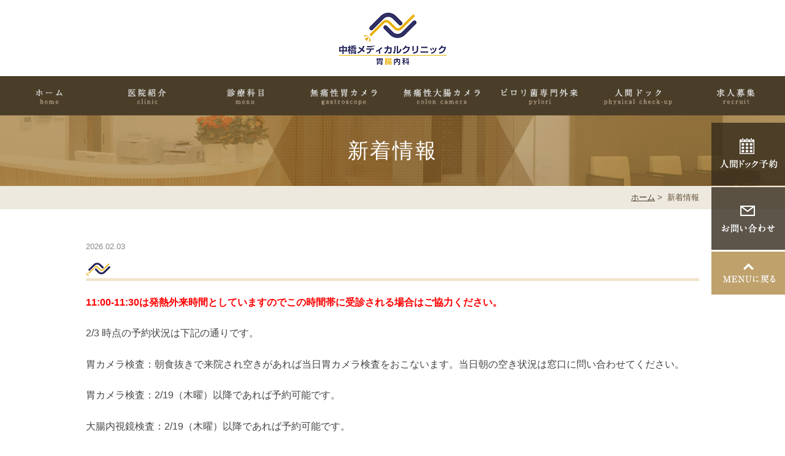

--- FILE ---
content_type: text/html; charset=UTF-8
request_url: https://www.nakahashi-clinic.jp/news/
body_size: 24660
content:
<!DOCTYPE html>
<html lang="ja">
<head>
<meta name="viewport" content="width=device-width,minimum-scale=1.0,maximum-scale=2.0,user-scalable=yes,initial-scale=1.0" />
<meta http-equiv="Content-Type" content="text/html; charset=UTF-8" />
<title>新着情報 | 中橋メディカルクリニック</title>

<!--[if lt IE 9]>
<script src="https://www.nakahashi-clinic.jp/wp-content/themes/originalstyle-1column/js/html5.js"></script>
<![endif]-->

<!-- All in One SEO Pack 2.3.11.4 by Michael Torbert of Semper Fi Web Design[236,262] -->
<meta name="robots" content="noindex,follow" />

<link rel="canonical" href="https://www.nakahashi-clinic.jp/news/" />
			<script>
			(function(i,s,o,g,r,a,m){i['GoogleAnalyticsObject']=r;i[r]=i[r]||function(){
			(i[r].q=i[r].q||[]).push(arguments)},i[r].l=1*new Date();a=s.createElement(o),
			m=s.getElementsByTagName(o)[0];a.async=1;a.src=g;m.parentNode.insertBefore(a,m)
			})(window,document,'script','//www.google-analytics.com/analytics.js','ga');

			ga('create', 'UA-105969768-1', 'auto');
			
			ga('send', 'pageview');
			</script>
<!-- /all in one seo pack -->
<link rel='dns-prefetch' href='//ajax.googleapis.com' />
<link rel='dns-prefetch' href='//s.w.org' />
<link rel="alternate" type="application/rss+xml" title="中橋メディカルクリニック &raquo; フィード" href="https://www.nakahashi-clinic.jp/feed/" />
<link rel="alternate" type="application/rss+xml" title="中橋メディカルクリニック &raquo; コメントフィード" href="https://www.nakahashi-clinic.jp/comments/feed/" />
<link rel="alternate" type="application/rss+xml" title="中橋メディカルクリニック &raquo; 新着情報 カテゴリーのフィード" href="https://www.nakahashi-clinic.jp/news/feed/" />
<link rel='stylesheet' id='jquery-ui-theme-css'  href='https://ajax.googleapis.com/ajax/libs/jqueryui/1.11.4/themes/smoothness/jquery-ui.min.css?ver=1.11.4' type='text/css' media='all' />
<link rel='stylesheet' id='jquery-ui-timepicker-css'  href='https://www.nakahashi-clinic.jp/wp-content/plugins/contact-form-7-datepicker/js/jquery-ui-timepicker/jquery-ui-timepicker-addon.min.css?ver=4.9.26' type='text/css' media='all' />
<link rel='stylesheet' id='contact-form-7-confirm-css'  href='https://www.nakahashi-clinic.jp/wp-content/plugins/contact-form-7-add-confirm/includes/css/styles.css?ver=4.8' type='text/css' media='all' />
<link rel='stylesheet' id='slick-style-css'  href='https://www.nakahashi-clinic.jp/wp-content/themes/originalstyle-1column/css/slick.css?ver=4.9.26' type='text/css' media='all' />
<link rel='stylesheet' id='simplelightbox-style-css'  href='https://www.nakahashi-clinic.jp/wp-content/themes/originalstyle-1column/css/simplelightbox.min.css?ver=4.9.26' type='text/css' media='all' />
<link rel='stylesheet' id='originalstylecommon-style-css'  href='https://www.nakahashi-clinic.jp/wp-content/themes/originalstyle-1column/common.css?ver=4.9.26' type='text/css' media='all' />
<link rel='stylesheet' id='originalstyle-style-css'  href='https://www.nakahashi-clinic.jp/wp-content/themes/originalstyle-1column/style.css?ver=4.9.26' type='text/css' media='all' />
<link rel='stylesheet' id='originalstyleindex-style-css'  href='https://www.nakahashi-clinic.jp/wp-content/themes/originalstyle-1column/index.css?ver=4.9.26' type='text/css' media='all' />
<link rel='https://api.w.org/' href='https://www.nakahashi-clinic.jp/wp-json/' />

</head>

<body  class=" blog archive category-news caegory-in-news ">
<div id="header">
<div class="inner clearfix">
<div id="text-2" class="headerinner">			<div class="textwidget"><h1><a href="https://www.nakahashi-clinic.jp"><img src="https://www.nakahashi-clinic.jp/wp-content/themes/originalstyle-1column/img/logo.png" alt="中橋メディカルクリニック"></a></h1>
<div class="sp" id="toggle"><a href=""><img alt="MENU" src="https://www.nakahashi-clinic.jp/wp-content/themes/originalstyle-1column/img/menu_sp.svg"></a></div></div>
		</div></div>
</div>
<div id="nav">
<div class="inner">
			<div class="textwidget"><div class="menu-header-nav-container">
<ul class="menu clearfix" id="menu-header-nav">
<li class="nav01"><a href="https://www.nakahashi-clinic.jp/">HOME</a></li>
<li class="nav02"><a href="https://www.nakahashi-clinic.jp/clinic/">医院紹介</a></li>
<li class="nav03"><a href="https://www.nakahashi-clinic.jp/info/">診療科目</a></li>
<li class="nav04"><a href="https://www.nakahashi-clinic.jp/ikamera/">無痛性胃カメラ</a></li>
<li class="nav05"><a href="https://www.nakahashi-clinic.jp/daityo/">無痛性大腸カメラ</a></li>
<li class="nav06"><a href="https://www.nakahashi-clinic.jp/pirorikingairai/">ピロリ菌専門外来</a></li>
<li class="nav07"><a href="https://www.nakahashi-clinic.jp/checkup-2/">人間ドック</a></li>
<li class="nav08"><a href="https://www.nakahashi-clinic.jp/recruit/">求人募集</a></li>
</ul>
</div></div>
		</div>
</div>

<div id="contents">
        
  <div class="page-title"><h2>新着情報</h2></div>
      <div class="bread_wrap">  		<ul class="bread">
	<li><a href="https://www.nakahashi-clinic.jp">ホーム</a>&nbsp;&gt;&nbsp;</li>
			<li>新着情報</li>
	</ul>
  </div>
<div class="inner clearfix">
<div id="main" class="mainblock ">
     
        <div class="entry-block clearfix block">
    <div class="dateBlock">2026.02.03</div>
	<h3><a href="https://www.nakahashi-clinic.jp/news/1426/">内視鏡検査予約状況についてお知らせします</a></h3>
	<p><span style="background-color: #ffffff; color: #ff0000;"><strong>11:00-11:30は発熱外来時間としていますのでこの時間帯に受診される場合はご協力ください。</strong></span></p>
<p style="text-align: left;">2/3 時点の予約状況は下記の通りです。</p>
<p>胃カメラ検査：朝食抜きで来院され空きがあれば当日胃カメラ検査をおこないます。当日朝の空き状況は窓口に問い合わせてください。</p>
<p>胃カメラ検査：2/19（木曜<span style="font-family: メイリオ, Meiryo, 'ヒラギノ角ゴ Pro W3', 'Hiragino Kaku Gothic Pro', 'ＭＳ Ｐゴシック', 'MS PGothic', sans-serif; font-size: 16px; font-style: normal; font-variant-ligatures: normal; font-variant-caps: normal; font-weight: 400; letter-spacing: 0px;">）</span>以<span style="letter-spacing: 0px;">降</span><span style="font-family: メイリオ, Meiryo, 'ヒラギノ角ゴ Pro W3', 'Hiragino Kaku Gothic Pro', 'ＭＳ Ｐゴシック', 'MS PGothic', sans-serif; font-size: 16px; font-style: normal; font-variant-ligatures: normal; font-variant-caps: normal; font-weight: 400; letter-spacing: 0px;">であれば予約</span><span style="letter-spacing: 0px;">可能です。</span></p>
<p>大腸内視鏡検査：2/19（木曜<span style="font-family: メイリオ, Meiryo, 'ヒラギノ角ゴ Pro W3', 'Hiragino Kaku Gothic Pro', 'ＭＳ Ｐゴシック', 'MS PGothic', sans-serif; font-size: 16px; font-style: normal; font-variant-ligatures: normal; font-variant-caps: normal; font-weight: 400; letter-spacing: 0px;">）</span>以<span style="letter-spacing: 0px;">降</span><span style="font-family: メイリオ, Meiryo, 'ヒラギノ角ゴ Pro W3', 'Hiragino Kaku Gothic Pro', 'ＭＳ Ｐゴシック', 'MS PGothic', sans-serif; font-size: 16px; font-style: normal; font-variant-ligatures: normal; font-variant-caps: normal; font-weight: 400; letter-spacing: 0px;">であれば予約</span><span style="letter-spacing: 0px;">可能です。</span></p>
<p><span style="font-family: メイリオ, Meiryo, 'ヒラギノ角ゴ Pro W3', 'Hiragino Kaku Gothic Pro', 'ＭＳ Ｐゴシック', 'MS PGothic', sans-serif; font-size: 16px; font-style: normal; font-variant-ligatures: normal; font-variant-caps: normal; font-weight: 400; letter-spacing: 0px;">胃大腸同時検査：2/19（木曜）以<span style="letter-spacing: 0px;">降</span></span><span style="font-family: メイリオ, Meiryo, 'ヒラギノ角ゴ Pro W3', 'Hiragino Kaku Gothic Pro', 'ＭＳ Ｐゴシック', 'MS PGothic', sans-serif; font-size: 16px; font-style: normal; font-variant-ligatures: normal; font-variant-caps: normal; font-weight: 400; letter-spacing: 0px;">であれば予約</span><span style="letter-spacing: 0px;">可能です。</span></p>
<p>※胃カメラは予約に空きが出た場合、希望の方には前日のPM5時～6時の間にお電話差し上げます。キャンセル待ち希望される場合は申し込まれてください。</p>
<p>※土曜検査ご希望の方は約１か月後の予約状況となっております。お急ぎの方にはキャンセル待ち承ります。</p>
<p><a href="QRコードで表示するURL"><img src="https://www.nakahashi-clinic.jp/wp-content/uploads/2023/04/ec9e027d586537bac46fe2e4ec886c7b.png" />当院ホームページのQRコードは左です</a></p>

 </div>
<div class="entry-block clearfix block">
    <div class="dateBlock">2026.01.31</div>
	<h3><a href="https://www.nakahashi-clinic.jp/news/3270/">（臨時）2026.3月の休診/土曜診察医などのお知らせ</a></h3>
	<p>3月の診察担当医変更のお知らせです。</p>
<p>   3/19（木曜）の午前中は休診となります。午後からは通常診察です。</p>
<p>　3/23（月曜）の午前中は休診となります。午後からは通常診察です。</p>
<p>＜土曜勤務医のお知PMせ＞</p>
<p>　3/7（土）　小山医師</p>
<p>　3/14（土）　森岡医師</p>
<p>　3/21（土）　森岡医師</p>
<p>　3/28（土）　森岡医師</p>

 </div>
<div class="entry-block clearfix block">
    <div class="dateBlock">2025.01.31</div>
	<h3><a href="https://www.nakahashi-clinic.jp/news/3499/">（臨時）2026.2月の休診/土曜診察医などのお知らせ</a></h3>
	<p>2月の休診日 ：２月の休診日はありません。カレンダー通りとなります。</p>
<p>＜診察担当医変更のお知らせ＞＜月～金＞</p>
<p>   2/5（木曜）PM三輪医師→院長へ変更となります。</p>
<p>＜土曜勤務医のお知らせ＞</p>
<p>　2/7（土）　小山医師（NTT東日本関東病院）</p>
<p>　2/14（土）　森岡医師</p>
<p>　2/21（土）　森岡医師</p>
<p>　2/28（土）　森岡医師</p>

 </div>
<div class="pager"></div>
    </div>
<div id="aside">

<div id="text-4" class="sideinner">			<div class="textwidget"><div class="inq">
<!--<a href="http://nakahashi-cl.sakura.ne.jp/nakahashi-clinic.jp/wp-content/uploads/2017/07/dock_img01.png" target="_blank"><img src="[template_url]/img/side_inq04.png" alt="旧サイトはこちら"></a>-->
<a href="https://www.nakahashi-clinic.jp/dock/" onclick="ga('send', 'event', 'smartphone', 'phone-dog-tap', 'main');"><img src="https://www.nakahashi-clinic.jp/wp-content/themes/originalstyle-1column/img/side_inq01.png" alt="人間ドック予約"></a>
<a href="https://www.nakahashi-clinic.jp/contact/" onclick="ga('send', 'event', 'smartphone', 'phone-mail-tap', 'main');"><img src="https://www.nakahashi-clinic.jp/wp-content/themes/originalstyle-1column/img/side_inq02.png" alt="お問い合わせ"></a>
<a href="#nav"><img src="https://www.nakahashi-clinic.jp/wp-content/themes/originalstyle-1column/img/side_inq03.png" alt="MENUに戻る"></a>
</div></div>
		</div>
</div></div>
<div id="text-6" class="contentbottom">			<div class="textwidget"><div class="bnr">
<a href="https://www.nakahashi-clinic.jp/blog/"><img src="https://www.nakahashi-clinic.jp/wp-content/themes/originalstyle-1column/img/btn01.png" alt="クリニックブログ"></a>
<a href="https://www.nakahashi-clinic.jp/contact/" onclick="ga('send', 'event', 'smartphone', 'phone-mail-tap', 'main');"><img src="https://www.nakahashi-clinic.jp/wp-content/themes/originalstyle-1column/img/btn04.png" alt="メールでのお問い合わせ"></a>
</div>
</div>
		</div></div>

<div class="" id="footer">
<div class="inner clearfix ">
<div id="text-5" class="footerinner">			<div class="textwidget"><div class="footer_wrap clearfix">
    <div class="menu-footer-nav-container ">
        <ul id="menu-footer-nav" class="menu clearfix">
            <li class="menu-item-has-children"><span class="title">CLINIC</span>
                <ul class="sub-menu">
                    <li><a href="https://www.nakahashi-clinic.jp/">HOME</a></li>
                    <li><a href="https://www.nakahashi-clinic.jp/clinic/">医院紹介</a></li>
                    <li><a href="https://www.nakahashi-clinic.jp/introduce/">施設写真</a></li>
                    <li><a href="https://www.nakahashi-clinic.jp/recruit/">求人募集</a></li>
                    <li><a href="https://www.nakahashi-clinic.jp/sitemap/">サイトマップ</a></li>
                </ul>
                <!-- <a href="https://www.day-surgery.co.jp/" target="_blank"><img src="[template_url]/img/footer_bn.png" alt="日帰り手術ドットコム"></a> -->
                <!-- ▼DR.BRIDGE単体：左揃え -->
                <div style="width:90%;"><!-- ←widthでサイズ調整 --><a style="border: 1px solid #E4E4E4; display: block;"
                        href="https://www.dr-bridge.co.jp/" target="_blank" rel="noopener"><img
                            style="width:100%;height:auto;margin:0;vertical-align:bottom;"
                            src="https://www.dr-bridge.co.jp/bnr/assets/images/logo-drbridge.svg"
                            alt="DR.BRIDGE｜クリニックホームページ作成" /></a><a
                        style="padding-top: 3.75%; text-decoration: none; flex-flow: row wrap; justify-content: center; display: flex; color: #4d4d4d;"
                        href="https://www.iryoto.jp/" target="_blank" rel="noopener"><span
                            style="font-size: 14px; font-family: '游ゴシック体',YuGothic,'游ゴシック','Yu Gothic',sans-serif; font-feature-settings: 'palt' 1; letter-spacing: 0.04em; font-weight: bold; text-align: left;">クリニックホームページ制作</span></a>
                </div>

            </li>

            <li class="menu-item-has-children"><span class="title">MENU</span>
                <ul class="sub-menu">
                    <li><a href="https://www.nakahashi-clinic.jp/info/">診療科目</a></li>
                    <li><a href="https://www.nakahashi-clinic.jp/ikamera/">胃カメラ</a></li>
                    <li><a href="https://www.nakahashi-clinic.jp/daityo/">大腸カメラ</a></li>
                    <li><a href="https://www.nakahashi-clinic.jp/polyp/">大腸ポリープ切除</a></li>
                    <li><a href="https://www.nakahashi-clinic.jp/pirorikingairai/">ピロリ菌専門外来</a></li>
                    <li><a href="https://www.nakahashi-clinic.jp/checkup-2/">人間ドック・健康診断</a></li>
                    <li><a href="https://www.nakahashi-clinic.jp/naishikyou_kennshinn/">川崎市胃がん内視鏡検診</a></li>
                    <li><a href="https://www.nakahashi-clinic.jp/benpigairai/">便秘外来</a></li>
                    <li><a href="https://www.nakahashi-clinic.jp/kinengairai/">禁煙外来</a></li>
                    <li><a href="https://www.nakahashi-clinic.jp/yobou/">予防接種</a></li>
                    <li><a href="https://www.nakahashi-clinic.jp/syourei/">症例集</a></li>
                </ul>
            </li>
        </ul>
    </div>
    <div class="footer_access">
        <p class="footer_logo"><img src="https://www.nakahashi-clinic.jp/wp-content/themes/originalstyle-1column/img/footer_logo.png" alt="中橋メディカルクリニック"></p>
        <p>電話番号：044-555-5553（窓口）　044-555-5542（予約専用）<br>
            住所：〒211-0015　神奈川県川崎市中原区北谷町51-9</p>
        <div class="googlemap"><iframe
                src="https://www.google.com/maps/embed?pb=!1m18!1m12!1m3!1d3245.6648297002653!2d139.66851711525558!3d35.5619790802222!2m3!1f0!2f0!3f0!3m2!1i1024!2i768!4f13.1!3m3!1m2!1s0x60185f9333346b23%3A0x205ad7c0b8ddf1e6!2z5Lit5qmL44Oh44OH44Kj44Kr44Or44Kv44Oq44OL44OD44Kv!5e0!3m2!1sja!2sjp!4v1488761364196"
                style="border:0" allowfullscreen></iframe></div>
    </div>
</div>
<div class="db_bnr_layout_03">
    <!-- ▼組合せバナー（横並び）：左揃え -->
    <div class="db_bnr_layout_box">
        <!-- DR.BRIDGE -->
        <div style="flex:1;">
            <div style="width:100%;"><a href="https://www.dr-bridge.co.jp/"
                    style="border:1px solid #E4E4E4;display:block;" target="_blank" rel="noopener"><img
                        src="https://www.dr-bridge.co.jp/bnr/assets/images/logo-drbridge.svg"
                        style="width:100%;height:auto;margin:0;vertical-align:bottom;"
                        alt="DR.BRIDGE｜クリニックホームページ制作"></a><a href="https://www.iryoto.jp/"
                    style="padding-top:3.75%;color:#4D4D4D!important;text-decoration:none;flex-flow:row wrap;justify-content:center;display:flex;"
                    target="_blank" rel="noopener"><span
                        style="font-size:14px;font-family:'游ゴシック体',YuGothic,'游ゴシック','Yu Gothic',sans-serif;font-feature-settings:'palt' 1;letter-spacing:0.04em;font-weight:bold;text-align:left;">クリニックホームページ制作</span></a>
            </div>
        </div>
        <!-- イマカラ -->
        <div style="flex:1;">
            <div style="width:100%;"><a href="https://www.imakara.style/kenko/"
                    style="border:1px solid #E4E4E4;display:block;" target="_blank" rel="noopener"><img
                        src="https://www.imakara.style/bnr/assets/images/logo-imakara.svg"
                        style="width:100%;height:auto;margin:0;vertical-align:bottom;" alt="イマカラ"></a><a
                    href="https://www.imakara.style/"
                    style="padding-top:3.75%;color:#89B724!important;text-decoration:none;flex-flow:row wrap;justify-content:center;display:flex;"
                    target="_blank" rel="noopener"><span
                        style="font-size:14px;font-family:'游ゴシック体',YuGothic,'游ゴシック','Yu Gothic',sans-serif;font-feature-settings:'palt' 1;letter-spacing:0.04em;font-weight:bold;text-align:left;">ダイエット食事 イマカラ</span></a></div>
        </div>
        <!-- ヨクミテ -->
        <div style="flex:1;">
            <div style="width:100%;"><a href="https://www.yoku-mite.care/doctor/nakahashi-eita/"
                    style="border:1px solid #E4E4E4;display:block;" target="_blank" rel="noopener"><img
                        src="https://www.yoku-mite.care/bnr/assets/images/logo-yokumite_01.png"
                        style="width:100%;height:auto;margin:0;vertical-align:bottom;" alt="医療情報検索サイト【ヨクミテ】"></a><a
                    href="https://www.yoku-mite.care/"
                    style="padding-top:3.75%;color:#666666!important;text-decoration:none;flex-flow:row wrap;justify-content:center;display:flex;"
                    target="_blank" rel="noopener"><span
                        style="font-size:14px;font-family:'游ゴシック体',YuGothic,'游ゴシック','Yu Gothic',sans-serif;font-feature-settings:'palt' 1;letter-spacing:0.04em;font-weight:bold;text-align:left;">医療情報検索サイト【ヨクミテ】</span></a>
            </div>
        </div>
    </div>
</div>
<p class="copyright">&copy; 中橋メディカルクリニック</p>
<div class="tel-btn sp">
    <div><a href="tel:0445555553" onclick="ga('send', 'event', 'smartphone', 'phone-number-tap', 'main');"><img
                src="https://www.nakahashi-clinic.jp/wp-content/themes/originalstyle-1column/img/contact_btn01.png" alt="Tel.044-555-5553"></a><a href="https://www.nakahashi-clinic.jp/dock/"
            onclick="ga('send', 'event', 'smartphone', 'phone-dog-tap', 'main');"><img
                src="https://www.nakahashi-clinic.jp/wp-content/themes/originalstyle-1column/img/contact_btn02.png" alt="人間ドック予約"></a><a href="https://www.nakahashi-clinic.jp/contact/"
            onclick="ga('send', 'event', 'smartphone', 'phone-mail-tap', 'main');"><img
                src="https://www.nakahashi-clinic.jp/wp-content/themes/originalstyle-1column/img/contact_btn03.png" alt="お問い合わせ"></a><a
            href="http://nakahashi-cl.sakura.ne.jp/nakahashi-clinic.jp/wp-content/uploads/2017/07/dock_img01.png"
            target="_blank"><img src="https://www.nakahashi-clinic.jp/wp-content/themes/originalstyle-1column/img/contact_btn04.png" alt="旧サイトはこちら"></a></div>
</div></div>
		</div></div>
</div>
<script type='text/javascript' src='https://ajax.googleapis.com/ajax/libs/jquery/1.10.1/jquery.min.js?ver=1.10.1'></script>
<script type='text/javascript' src='https://www.nakahashi-clinic.jp/wp-content/plugins/contact-form-7/includes/js/jquery.form.min.js?ver=3.51.0-2014.06.20'></script>
<script type='text/javascript'>
/* <![CDATA[ */
var _wpcf7 = {"recaptcha":{"messages":{"empty":"\u3042\u306a\u305f\u304c\u30ed\u30dc\u30c3\u30c8\u3067\u306f\u306a\u3044\u3053\u3068\u3092\u8a3c\u660e\u3057\u3066\u304f\u3060\u3055\u3044\u3002"}}};
/* ]]> */
</script>
<script type='text/javascript' src='https://www.nakahashi-clinic.jp/wp-content/plugins/contact-form-7/includes/js/scripts.js?ver=4.6.1'></script>
<script type='text/javascript' src='https://www.nakahashi-clinic.jp/wp-includes/js/jquery/ui/core.min.js?ver=1.11.4'></script>
<script type='text/javascript' src='https://www.nakahashi-clinic.jp/wp-includes/js/jquery/ui/datepicker.min.js?ver=1.11.4'></script>
<script type='text/javascript'>
jQuery(document).ready(function(jQuery){jQuery.datepicker.setDefaults({"closeText":"\u9589\u3058\u308b","currentText":"\u4eca\u65e5","monthNames":["1\u6708","2\u6708","3\u6708","4\u6708","5\u6708","6\u6708","7\u6708","8\u6708","9\u6708","10\u6708","11\u6708","12\u6708"],"monthNamesShort":["1\u6708","2\u6708","3\u6708","4\u6708","5\u6708","6\u6708","7\u6708","8\u6708","9\u6708","10\u6708","11\u6708","12\u6708"],"nextText":"\u6b21","prevText":"\u524d","dayNames":["\u65e5\u66dc\u65e5","\u6708\u66dc\u65e5","\u706b\u66dc\u65e5","\u6c34\u66dc\u65e5","\u6728\u66dc\u65e5","\u91d1\u66dc\u65e5","\u571f\u66dc\u65e5"],"dayNamesShort":["\u65e5","\u6708","\u706b","\u6c34","\u6728","\u91d1","\u571f"],"dayNamesMin":["\u65e5","\u6708","\u706b","\u6c34","\u6728","\u91d1","\u571f"],"dateFormat":"yy\u5e74mm\u6708d\u65e5","firstDay":1,"isRTL":false});});
</script>
<script type='text/javascript' src='https://ajax.googleapis.com/ajax/libs/jqueryui/1.11.4/i18n/datepicker-ja.min.js?ver=1.11.4'></script>
<script type='text/javascript' src='https://www.nakahashi-clinic.jp/wp-content/plugins/contact-form-7-datepicker/js/jquery-ui-timepicker/jquery-ui-timepicker-addon.min.js?ver=4.9.26'></script>
<script type='text/javascript' src='https://www.nakahashi-clinic.jp/wp-content/plugins/contact-form-7-datepicker/js/jquery-ui-timepicker/i18n/jquery-ui-timepicker-ja.js?ver=4.9.26'></script>
<script type='text/javascript' src='https://www.nakahashi-clinic.jp/wp-includes/js/jquery/ui/widget.min.js?ver=1.11.4'></script>
<script type='text/javascript' src='https://www.nakahashi-clinic.jp/wp-includes/js/jquery/ui/mouse.min.js?ver=1.11.4'></script>
<script type='text/javascript' src='https://www.nakahashi-clinic.jp/wp-includes/js/jquery/ui/slider.min.js?ver=1.11.4'></script>
<script type='text/javascript' src='https://www.nakahashi-clinic.jp/wp-includes/js/jquery/ui/button.min.js?ver=1.11.4'></script>
<script type='text/javascript' src='https://www.nakahashi-clinic.jp/wp-content/plugins/contact-form-7-datepicker/js/jquery-ui-sliderAccess.js?ver=4.9.26'></script>
<script type='text/javascript' src='https://www.nakahashi-clinic.jp/wp-content/plugins/contact-form-7-add-confirm/includes/js/scripts.js?ver=4.8'></script>
<script type='text/javascript' src='https://www.nakahashi-clinic.jp/wp-content/themes/originalstyle-1column/js/script.js?ver=4.9.26'></script>
<script type='text/javascript' src='https://www.nakahashi-clinic.jp/wp-content/themes/originalstyle-1column/js/slick.js?ver=4.9.26'></script>
<script type='text/javascript' src='https://www.nakahashi-clinic.jp/wp-content/themes/originalstyle-1column/js/simple-lightbox.min.js?ver=4.9.26'></script>
<script type='text/javascript' src='https://www.nakahashi-clinic.jp/wp-content/themes/originalstyle-1column/js/loop.js?ver=4.9.26'></script>
<script type='text/javascript' src='https://www.nakahashi-clinic.jp/wp-includes/js/wp-embed.min.js?ver=4.9.26'></script>


</body>
</html>

--- FILE ---
content_type: text/css
request_url: https://www.nakahashi-clinic.jp/wp-content/themes/originalstyle-1column/common.css?ver=4.9.26
body_size: 21265
content:
@charset "UTF-8";
/*  
Theme Name:Original Style - 1column
Version:1.1
2016.11.05
header,nav,footerなどの構成の指定
*/

/*===================
 Reset  
===================*/

html, body, div, span, applet, object, iframe,
h1, h2, h3, h4, h5, h6, p, blockquote, pre,
a, abbr, acronym, address, big, cite, code,
del, dfn, em, img, ins, kbd, q, s, samp,
small, strike, strong, sub, sup, tt, var,
b, u, i, center,
dl, dt, dd, ol, ul, li,
fieldset, form, label, legend,
table, caption, tbody, tfoot, thead, tr, th, td,
article, aside, canvas, details, embed,
figure, figcaption, footer, header, hgroup,
menu, nav, output, ruby, section, summary,
time, mark, audio, video {
margin: 0;
padding: 0;
border: 0;
font-size: 100%;
font: inherit;
vertical-align: baseline;
}
body {
line-height: 1;
}
ol, ul {
list-style: none;
}
blockquote, q {
quotes: none;
}
blockquote:before, blockquote:after,
q:before, q:after {
content: '';
content: none;
}
table {
border-collapse: collapse;
border-spacing: 0;
}

/*===================
 Native  
===================*/

/* editor */
 
.mainblock p,
.mce-content-body p {
    display: block;
    margin:0 0 1.4em;
}
.wp-caption-text {
    margin-top: 10px !important;
}
strong { font-weight: bold; }
em { font-style: italic; }
blockquote {
    display: block;
    -webkit-margin-before: 1em;
    -webkit-margin-after: 1em;
    -webkit-margin-start: 40px;
    -webkit-margin-end: 40px;
}
 
/**/img[class*="wp-image-"],
img[class*="attachment-"] {
    height: auto;
    max-width: 100%;
}
 
/* clearfix */
 
.clearfix {
    overflow: hidden;
    zoom: 1;
}
.clearfix:after {
    content: "";
    display: block;
    clear: both;
}

body {
    font-family: "メイリオ", Meiryo,"ヒラギノ角ゴ Pro W3", "Hiragino Kaku Gothic Pro", "ＭＳ Ｐゴシック", "MS PGothic", sans-serif;
    color: #454545;
    line-height: 1.8em;
    letter-spacing: 0;
    font-size: 16px;
	background:#fff;
}
a:focus, *:focus { outline:none; }

a,
a img {
	-webkit-transition: 200ms;
	transition: 200ms;
}
a , 
a:visited {
	color:#555;
}
a:hover {
	text-decoration:none;
	cursor:pointer;
}
.section04 a:hover,
a:hover img {
	opacity: 0.7;
	-moz-opacity: 0.7;
	filter: alpha(opacity=70);
 	cursor:pointer;
}

img {
	max-width:100%;
	max-height:100%;
}

/*==========================
	base
==========================*/

#header > .inner, 
#contents > .inner, 
#footer .inner {/* コンテンツ幅 */
	width:1000px;
	margin:0 auto;
	max-width:96%;
}

/*==========================
	#header
==========================*/

#header {
	box-sizing:border-box;
	background:#fff;
	
}
#header h1 {/* h1ロゴのサイズ指定 */
    display: block;
    float: none;
    max-width: 30%;
    width: 177px;
	margin-left:auto;
	margin-right:auto;
}
#header h1 img { width:100%;}
#header h1 a:hover img {
	opacity: 1;
	-moz-opacity: 1;
	filter: alpha(opacity=100);
}

.headerinner ul.pc {
    float: right;
    overflow: hidden;
    width: 464px;
    max-width: 47%;
    box-sizing: border-box;
    text-align: right;
}
.headerinner ul img { display:block;}
.headerinner .txt {
    float: left;
    width: 50%;
}
.headerinner .txt img { width:232px;}
.headerinner .tel {
    float: right;
    width: 45.3%;
    padding-top: 0;
}
.headerinner .tel img.telimg {
    width: 210px;
}
.headerinner .inq {
    padding-top: 4px;
    float: left;
    max-width: 100%;
}

.headerinner .access {
    padding-top: 4px;
    float: right;
    max-width: 49.5%;
}
.headerinner .access img,
.headerinner .inq img {
	width:210px;
	max-width:100%;
}

.headerinner .inq .access {
	width:90px;
	max-width:32.15%;
	float:left;
}
.headerinner .inq .btn {
	width:183px;
	max-width:65.4%;
	float:right;
}

/*==========================
	#nav
==========================*/

.menu-sp-nav-container {/* スマホ用メニューを隠す */
	display:none;
}
.fixed {/* javascript用
	position: fixed;
	top: 0; */
}
#nav {
	background:#fff;
	box-sizing:border-box;
}

/*==========================
	#contents
==========================*/

/* H2タイトル -------------*/
.page-title {
    overflow: hidden;
    position: relative;
    background: url(img/under_main.jpg) center;
	background-size:cover;
    text-align: center;
}
.page-title h2 {
    color: #fff;
    padding: 1em 0;
    font-size: 34px;
    letter-spacing: 0.08em;
    font-weight: normal;
    position: relative;
    line-height: 1.4em;
    font-family: "ヒラギノ明朝 Pro W3", "Hiragino Mincho Pro","ＭＳ Ｐ明朝", "MS PMincho", serif;
}

/* パンくず -------------*/
.bread_wrap {
    background: #eee9df;
    margin-bottom: 2.5em;
}
.home .bread_wrap { margin-bottom:0;}
.bread_wrap .bread {
	box-sizing:border-box;
	margin-left:auto;
	margin-right:auto;
	width:1000px;
	max-width:96%;
}
.bread {
	padding:0.4em 0 0.4em;
	font-size:82%;/*13px*/
	color:#665539;
	margin-bottom:0.5em;
	text-align:right;
}
.bread li {
	display:inline-block;
	line-height:1.3em;
}
.bread li a {
	color:#4a3e29;
}
.bread li a:hover {
	text-decoration:none;
}

/* コンテンツの下部余白 -------------*/

.mainblock.under {
	padding-bottom:3em;
}

/*==========================
	#aside
==========================*/

/*==========================
	.contentbottom
==========================*/

/*==========================
	#footer
==========================*/

.bnr {
	padding:40px 0 ;
	margin:0 auto;
	max-width:100%;
	text-align:center;
}
.bnr a {
	display:inline-block;
	width:240px;
	max-width:23%;
	margin:0 0.5% 10px;
}


#footer {
    padding: 3em 0 0.5em;
    text-align: left;
    color: #454545;
    font-size: 15px;
	background:#eee9df;
}
.footer_wrap {
}

#footer li.menu-item-has-children {
	margin-bottom:2em;
}
#menu-footer-nav li.menu-item-has-children > .nav_title {
	font-size:20px;
	pointer-events: none;
	color:#b48f4c;
}

#footer .sub-menu {
	font-size:15px;
	margin-bottom:1.2em;
	margin-top:1em;
	display: block !important;
}
#footer .sub-menu li{
	line-height:1.4;
	font-size:15px;
	position:relative;
	margin-bottom:0.7em;
	padding-left:14px;
}
#footer .sub-menu li::before {
	position:absolute;
	left:0;
	top:0;
	content:"-";
}
#footer .sub-menu li.noicon {
	padding-left:0;
}
#footer .sub-menu li.noicon::before {
	display:none;
}

#menu-footer-nav li.menu-item-has-children > span.title {
    color: #b48f4c;
    font-size: 20px;
    pointer-events: none;
	font-family:"ヒラギノ明朝 Pro W3", "Hiragino Mincho Pro","ＭＳ Ｐ明朝", "MS PMincho",  serif;
	font-weight:normal;
}

#footer li a {
	text-decoration:none;
	color:#454545;
}
#footer li a:hover {
	opacity: 0.6;
	-moz-opacity: 0.6;
	filter: alpha(opacity=60);
}
.footer_access p {
	margin-bottom:1em;
	line-height:1.6;
}
.footer_access p.footer_logo {
	margin-bottom:1em;
}
.footer_logo img {
	width:auto;
	max-width:100%;
}

#footer .googlemap iframe {
	box-sizing:border-box;
}

.copyright {/**/
	text-align:center;
	padding: 0em 0 1.2em;
	font-size:15px;
	color:#616161;
}

/********************************
	Responsive
*********************************/

@media (min-width: 768px) {/* タブレットまで */
.under .section04 .box02 .col_l, .under .section04 .box02 .col_c, .under .section04 .box02 .col_r {
    width: 21.25%;
    position: relative;
}

.under .section04 .box02 .col_l::after,
.under .section04 .box02 .col_c::after {
    top: 24%;
    right: 0;
    margin: 0 -44px 0 0;
    border: 15px solid transparent;
    border-top: 15px solid #c9a96f;
}
.under .section04 .box02 .col_l .col_l01,
.under .section04 .box02 .col_c .col_l01 {
    position: relative;
}
.sp { display:none !important;}
.telbtn { display:none;}

/*==========================
	base
==========================*/

/*-- 2カラム時の設定 ------------
#main {
	width:720px;
	float:right;
}
#aside {
	width:240px;
	float:left;
	margin-bottom:20px;
}
--------------*/

/*==========================
	#header
==========================*/
#header {
	padding:20px 0 18px;
	top:0;
	left:0;
	width:100%;
	z-index:100;
}

/*==========================
	#nav
==========================*/
#nav {
    left: 0;
    width: 100%;
/*    z-index: 100;*/
    box-sizing: content-box;
    background: #fff;
}
#nav.fixed {/*
	padding-top:25px;*/
}
#nav .inner {
}

/* PC用グローバルナビゲーション */
#nav li {
	box-sizing:border-box;
}
#nav a {
	text-decoration:none;
	display:block;
	text-align:center;
	background-repeat:no-repeat;
	line-height:1.35em;
	box-sizing:border-box;
	-webkit-transition: 200ms;
	transition: 200ms;
}
#menu-header-nav > li {
	width:12.5%;
	position:relative;
	float:left;
}
#menu-header-nav > li > a,
#menu-header-nav > li > a > span  {
	text-indent:-9999px;
    font-size: 16px;
    height: 0;
    box-sizing: border-box;
    padding:40% 0 0 0 ;
    color: #333333;
    letter-spacing: 0em;
    position: relative;
    z-index: 4;
    background-color: #4a3e29;
	background-position:center;
	background-repeat:no-repeat;
}
#menu-header-nav > li.nav01 > a { background-image:url(img/nav_bg01.png)}
#menu-header-nav > li.nav02 > a { background-image:url(img/nav_bg02.png)}
#menu-header-nav > li.nav03 > a { background-image:url(img/nav_bg03.png)}
#menu-header-nav > li.nav04 > a { background-image:url(img/nav_bg04.png)}
#menu-header-nav > li.nav05 > a { background-image:url(img/nav_bg05.png)}
#menu-header-nav > li.nav06 > a { background-image:url(img/nav_bg06.png)}
#menu-header-nav > li.nav07 > a { background-image:url(img/nav_bg07.png)}
#menu-header-nav > li.nav08 > a { background-image:url(img/nav_bg08.png)}

#menu-header-nav > li > a:hover,
#menu-header-nav > li:hover > a,
#menu-header-nav > li:hover > a > span   {
    cursor: pointer;
	opacity: 0.7;
	-moz-opacity: 0.7;
	filter: alpha(opacity=70);
}

#menu-header-nav li {
	-moz-transition: .2s;
	-webkit-transition: .2s;
	-o-transition: .2s;
	-ms-transition: .2s;
	transition: .2s;
}
#menu-header-nav ul.sub-menu {
	position: absolute;
	padding: 0;
	background:none;
	z-index:9;
	top:0;
	left:0;
	width:100%;
	box-sizing:border-box;
	text-align:center;
	-moz-transition: .2s;
	-webkit-transition: .2s;
	-o-transition: .2s;
	-ms-transition: .2s;
	transition: .2s;
}
#menu-header-nav >li:last-child ul.sub-menu { width:100%;}
#menu-header-nav > li > ul.sub-menu {
	height:auto;
	overflow:hidden;
}
#menu-header-nav > li:hover > ul.sub-menu {
	height:auto;
	top:30px;
	padding-top:0;
	padding-bottom:0;
	background:#354478;
}
#menu-header-nav > li > ul.sub-menu > li{
  width: 100%;
  height: 0;
}
#menu-header-nav > li:hover > ul.sub-menu > li {
	float:none;
	height:auto;
	border-top: 1px solid #ffffff;
}

#menu-header-nav > li > ul.sub-menu > li a{
    font-size: 12px;
    text-align: center;
    text-indent: inherit;
    color: #fff;
    padding: 12px 5px 11px;
    display: block;
    background-color: #354478;
}
#menu-header-nav ul.sub-menu li a:hover {
    color: #fff;
    background-color: #1e2c5b;
}

/*==========================
	#contents
==========================*/

/* コンテンツのmin-height -------------*/

#contents #main {
	min-height:600px;
}

/*==========================
	#aside
==========================*/

#aside .inq { /* サイド固定バナー */
	position:fixed;
	top:200px;
	right:0;
	width:120px;
	z-index:5;
}
#aside .inq a {
	display:block;
	margin-bottom:3px;
}

#aside .inq a:hover img {
	opacity: 0.8;
	-moz-opacity: 0.8;
	filter: alpha(opacity=80);
}

/*-- ブログページ ------------*/

.caegory-in-blog #main,
.single-in-blog #main {
	float:right;
	width:72%;
}
.caegory-in-blog #aside,
.single-in-blog #aside {
	float:left;
	width:24%;
}

/*==========================
	.contentbottom
==========================*/


/*==========================
	#footer
==========================*/

.menu-footer-nav-container {
	width:48%;
	float:left;
}
#footer #menu-footer-nav  {
}
#footer li.menu-item-has-children {
	float:left;
	width:48%;
	margin-right:2%;
}
#footer li.menu-item-has-children:first-child {
	width:48%;
}
#footer li.menu-item-has-children:last-child {
	width:48%;
	margin-right:0;
}
#footer .footer_access {
	float:right;
	width:50%;
	box-sizing:border-box;
}

#footer .googlemap {
	padding-bottom:50%
}
#text-7.copyright { display:none !important;}
}

@media (min-width:768px) and (max-width: 1400px) {/*コンテンツが横幅いっぱいになったら*/

#menu-header-nav > li > a {
	background-size: 140% auto ;
}

}
@media (max-width: 1042px) {/*コンテンツが横幅いっぱいになったら*/

/*==========================
	base
==========================*/
/*-- 2カラム時の設定 ------------
#main {
	width:720px;
	max-width:100%;
	float:none;
	margin:0 auto 2.5em;
}
.home #main {
	width:720px;
}

#aside {
	width:490px;
	max-width:100%;
	float:none;
	margin:0 auto 20px;
}
#aside .sideinner {
	overflow:hidden;
	margin-bottom:20px;
}
------------------*/

/*==========================
	#nav
==========================*/
#nav li {
    box-sizing: border-box;
}
#menu-header-nav > li a {
    font-size: 14px;
}

#menu-header-nav ul.sub-menu li a { font-size:12px;}

/*==========================
	#aside
==========================*/
#aside .inq { width:80px;}
/*==========================
	#footer
==========================*/

#footer #menu-footer-nav  {width:100%;}

.menu-footer-nav-container  {width:100%;}
#footer .footer_access {	width:100%; margin-bottom:1.5em;}
}

@media (min-width:768px) and (max-width: 1000px) {/*ナビが横幅いっぱいになったら*/
#menu-header-nav > li { width:25%;}
#menu-header-nav > li > a { background-size:100% auto; padding-top:30%;}
}
@media (min-width: 768px)  and (max-width: 768px) {

#footer li,
#footer li a,
#menu-sitemap li,
#menu-sitemap li a { vertical-align:top;}
}
@media (max-width: 767px) {/* スマホ */

.pc { display:none !important;}

/*==========================
	base
==========================*/
/*-- 2カラム時の設定 ------------
#main , #aside{
	width:480px;
	max-width:96%;
	float:none;
}*/
/*==========================
	#header
==========================*/
#header {
	padding:16px 0 15px;
}
#header h1 {
	padding:0;
	max-width:48%;
}
.headerinner ul {
    float: right;
    max-width: 35%;
    width: 144px;
}
.headerinner ul img {
	width:100%;
}
.headerinner .tel {
    float: left;
    max-width: 50%;
    margin-right: 5%;
    width: 74px;
}
.headerinner .inq {
	padding-top:0;
    float: left;
    max-width: 33%;
    margin-right: 3%;
    width: 74px;
}
.headerinner #toggle {
	position:absolute;
	top:35px;
	right:10px;
    max-width: 12%;
   /* float: left;*/
	width:50px;
}

/*==========================
	#nav
==========================*/
#nav { 
	height:auto;
	padding:0;
}
#nav.fixed{/*.fixedの指定を初期化して無効に。スマホに影響させないため*/
		position:inherit!important;
		top:auto!important;
}

/* メニューボタン
#toggle {
    display: block;
    position: absolute;
    top: 19px;
    right: 2.5%;
    width: 60px;
    max-width: 10.5%;
}
#toggle a {
    width: 100%;
    margin: 0;
    float: none;
    position: relative;
    padding: 0;
    border: none;
}
#toggle img { max-height:100%;}
#toggle a:hover {
	background:none !important;
} */

/* #menu-header-nav ------*/
#menu-header-nav ,
#menu-header-nav .sub-menu{/* スライドダウンさせるために隠す */
    display: none;
}

#nav ul.menu {
    background: #fff;
    left: 0;
    margin: 0;
    top:91px;
    width: 100%;
	position:absolute;
	z-index:99;
	border-top:1px solid #ccc;
}
#nav ul li .subtxt {
	display:none;
}
#nav ul li > a br{
	display:none;
}
#nav ul li.nav03 ul.sub-menu > li:first-child {
	border-top:none;
}
#nav ul li {
	display:block;
	text-align:left;
	background:none;
	float:none;
	height:auto;
	width:100%;
	padding:0;
	box-sizing:border-box;
	border:none;
	border-bottom:1px solid #ccc;
	margin:0;
}
#nav ul li ul li {border-top:1px solid #ccc;border-bottom:none;}
#nav ul li a,
#nav ul li span {
	display:block;
	padding:18px 6px 18px 15px;
	background-position: 5px center;
	background-size:16px auto;
	width:100%;
	float:none;
	box-sizing:border-box;
	text-align:left;
	height:auto;
	line-height:1.5;
	font-size:88%; 
	text-decoration:none;
	position:relative;
	color:#1a1a1a;
}
#nav ul li span {
	background:#f1f1f1;
	color:#777;
	padding-left:28px;
	position:relative;
}
#nav ul li span:hover {
	cursor:pointer;
	color:#222;
}
#nav ul li.has-child > a::after {
	display: block;
	content: "";
	position: absolute;
	width: 10px;
	height: 10px;
	top: 50%;
	right: 20px;
	margin: -6px 0 0 0;
	border-bottom: solid 2px #ccc;
	border-right: solid 2px #ccc;
	-webkit-transform: rotate(45deg);
	-ms-transform: rotate(45deg);
	transform: rotate(45deg);
}
#nav ul li a:before {content:"- "}
#nav ul li.has_children > a:after {
    display: block;
    content: "";
    position: absolute;
    width: 6px;
    height: 6px;
    top: 50%;
    right: 10px;
    margin: -5px 0 0 0;
    border-bottom: solid 2px #ccc;
    border-right: solid 2px #ccc;
    -webkit-transform: rotate(45deg);
    -ms-transform: rotate(45deg);
    transform: rotate(45deg);
}

#nav ul li a:hover {
	color:#a18042;
	opacity: 0.7;
	-moz-opacity: 0.7;
	filter: alpha(opacity=70);
}

#nav ul li .sub-menu {
	background:#f7f7f7;
}
#nav ul li .sub-menu li a {
	padding-left:35px;
}

#nav li:first-child a {
    border-left: none;
}

/*==========================
	#contents
==========================*/
.bread_wrap {
	margin-bottom:1em;
}

/*==========================
	#aside
==========================*/
#aside .inq {	display:none;}/* サイド固定バナーを隠す */
#aside { margin-bottom:0.5em;}

/*==========================
	.contentbottom
==========================*/

/* 最下部固定お問い合わせバナー */

#footer {
	padding-bottom:110px;
	background-size:100% auto;
}
.contact {
	position:fixed;
	bottom:0;
	width:100%;
	padding:10px 0;
	left:0;
	text-align:center;
	z-index:5;
}
.contact a {
	display:inline-block;
	width:420px;
	max-width:87.5%;
	margin:0 ;
}

/*==========================
	#footer
==========================*/
.bnr {
	width:420px;
	max-width:96%;
}
.bnr a {
	width:420px;
	max-width:100%;
	margin:0 auto 10px;
	float:none;
}

#footer .footer_access { margin-bottom:1.5em;}
#footer li.parent,#footer li.parent2,#footer li.parent3 {
	float:none;
	width:auto;
	display:block;
}

#footer li.menu-item-has-children,
#footer li.menu-item-has-children:last-child {
	float:none;
	height:auto;
	width:100%;
	border-left:none;
	padding-left:1%;
}
#footer .sub-menu li {
	vertical-align:top;
}
#footer { position:relative; padding-bottom:40px;}
.copyright {
    padding: 15px 4% 90px;
    text-align: center;
    line-height: 1.4em;
}
.contentbottom .box03 {
    margin: 0px 0 20px;
    width: 100%;
}	
.tel-btn {
	width:100%;
	position:fixed;
	bottom:0;
	left:0;
	background:rgba(255,255,255,0.7);
}
.tel-btn > div {
	margin:0 auto;
}
.tel-btn a {
    width: 180.7px;
    max-width: 24.739%;
    display: block;
    float: left;
    margin-right: 0.35%;
}
.tel-btn a:first-child {
}
.tel-btn a:last-child {
	float:right;
	margin:0;
}
#footer .f_bnr{
    max-width: 230px;
}
#footer .f_bnr a{
	display:block;
}

.btm_inq {
	position: fixed;
	bottom: 0;
	width: 100%;
	left: 0;
	background:#f6efe9;
}
.btm_inq a {
	display: inline-block;
	width: 49.6%;
	float:left;
	max-width:384px;
}
.btm_inq a:last-child{
	float:right;
}
.btm_inq a img {
	width: 100%;
}
}
@media (max-width: 600px) {
.copyright {
    padding: 15px 4% 80px;
}
}
@media (max-width: 480px) {/* スマホ480px */
/*==========================
	#header
==========================*/
#header {
	padding:15px 0;
}
#header h1 { margin-bottom:0;}

/*==========================
	#nav
==========================*/
#toggle { }
#nav ul.menu { top: 80px;}

/*==========================
	#contents
==========================*/
.bread {
    margin-bottom: 0.5em;
    padding: 0.3em 0em 0.2em;
    text-align: right;
}

.time-table th, .time-table td {
    font-size: 50%;
    padding: 5px 2px;
}
	
/*==========================
	#footer
==========================*/
#footer { padding-bottom:13%;}
.copyright {
    padding: 15px 4% 60px;
}
}
@media (max-width: 320px) {/* スマホ320px */
/*==========================
	#header
==========================*/
#header {	}

/*==========================
	#nav
==========================*/
#toggle { }

}




--- FILE ---
content_type: text/css
request_url: https://www.nakahashi-clinic.jp/wp-content/themes/originalstyle-1column/index.css?ver=4.9.26
body_size: 16706
content:
@charset "UTF-8";
/*  
Theme Name:Original Style - 1column
Version:1.1
2016.11.05
*トップページの指定
*/

/*Event Organiser*/

.eo-calendar {
	text-align:center;
}
.eo-calendar table#wp-calendar {
	width:100%;
	border-collapse:collapse;
}
.eo-calendar table#wp-calendar thead th,
.eo-calendar table#wp-calendar thead td,
.eo-calendar table#wp-calendar tbody th,
.eo-calendar table#wp-calendar tbody td {
	border:1px solid #ddd;
	font-size:88%;
	padding:0.3em 0;
}
.eo-calendar table#wp-calendar thead th {
	padding:0.5em 0;
	background:#4a3e29 ;
	color:#fff;
}
.eo-calendar table#wp-calendar tbody td a {
	pointer-events: none;
	text-decoration:none;
}
table#wp-calendar .today { text-decoration:underline; font-weight:bold;}
td.eo-event-cat-sat { background-color:#88dbf2;}
td.eo-event-cat-yasumi { background-color:#f13b4f;}
	td.eo-event-cat-yasumi a{color:#fff;}
	td.eo-event-cat-rinji { background-color:#f38cb2;}
span.eo-event-cat-sat { color:#88dbf2;}
span.eo-event-cat-yasumi { color:#f13b4f;}
	span.eo-event-cat-rinji { color:#f38cb2;}

.home #contents > .inner {/* トップページ幅 100% */
	width:100%;
	max-width:100%;
}
.sectioninner {/* コンテンツは1000pxに */
	width:1000px;
	margin:0 auto;
	max-width:96%;
}


@media (min-width: 767px) {/* スマホ */
.main_bg .sectioninner {
    max-width: 90%;
}
	
}

/* tinyMCE用に見出しをリセット */
.toppage h3,
.toppage h4,
.toppage h5 {
	background:none;
	border:none;
	color:inherit;
	font-size:inherit;
	line-height:inherit;
	margin:0;
	padding:0;
}
.toppage h3::before,
.toppage h3::after ,
.toppage h4::before,
.toppage h4::after,
.toppage h5::before,
.toppage h5::after {
	display:none;
}

/*==========================
	　mainimage
==========================*/

/*-- スライダーの時 ------------*/

.slider { }
.slick-slide img { margin:0 auto;}

button.slick-arrow {/* 矢印ボタン */
    background: none;
    border: none;
    position: absolute;
    top: 50%;
    margin-top: -16px;
    height: 50px;
    width: 50px;
    text-indent: -9999px;
    z-index: 1;
}
button.slick-arrow:hover {
 	cursor:pointer;
	opacity:0.7;
}
button.slick-prev {/* 矢印（前へ）ボタン */
	background:url(img/btn_prev.png) no-repeat;
	left:18%;
	margin-left:-25px;
}
button.slick-next {/* 矢印（次へ）ボタン */
	background:url(img/btn_next.png) no-repeat;
	right:18%;
	margin-right:-25px;
}
@media (max-width: 1650px) {
button.slick-prev {	left:13.7%;}
button.slick-next {	right:13.7%;}
}
@media (max-width: 1400px) {
button.slick-prev {	left:8%;}
button.slick-next {	right:8%;}
}
@media (min-width: 1280px) {
.slick-track {}
.slick-slide:not(.slick-center) {/* 前と次の画像を半透明に */
	opacity: 0.4;
	filter: alpha(opacity=40);
}
}
.main_bg {
    background: url(img/main_image_bg.png);
    padding: 33px 0px 33px;
}
.main_wrap h3 {
    float: left;
    padding: 0px;
    padding-top: 10px;
}
.main_wrap .btn-style {
    float: right;
}

.btn-style {
    text-align: center;
}

/*==========================
	新着情報
==========================*/
.topnews .news {
	margin-bottom:0;
	position:relative;
}

#main .news .btn {
    position: absolute;
    bottom: 5px;
    right: 0;
}
#main .news .btn a {
    background-color: #bca06a;
    padding: 2px 10px;
    font-size: 13px;
    border-radius: 0;
	line-height:1.6em;
}

.news {
    position: relative;
	padding-bottom:25px;
}

#main .news .btn a {
    color: #fff;
}

.news dt {
    color: #9d8457;
    padding: 0 10px 0px;
    font-size: 16px;
}
.news dd a {
    text-decoration: none;
    color: #4a4949;
}

.news dd {
    padding: 0 10px 15px;
	border-bottom:1px solid #dddddd;
	margin-bottom:15px
}

/*==========================
	汎用に使えるボタン
==========================*/
.btn-style { text-align:center; }
.btn-style a {
    width: 300px;
    max-width: 100%;
    padding: 0 1em ;
    text-align: center;
    color: #fff;
    display: inline-block;
    text-decoration: none;
    line-height: 60px;
	height:60px;
    box-sizing: border-box;
    font-size: 16px;
    position: relative;
    background: #b48f4c;
}
.btn-style a::after {
	position:absolute;
	content:"";
    width: 0;
    height: 0;
	top: 50%;
	right: 10px;
	margin: -4px 0 0 0;
    border: 4px solid transparent;
    border-top: 6px solid #fff;
	-moz-transform: rotate(-90deg);
	-webkit-transform: rotate(-90deg);
	-o-transform: rotate(-90deg);
	-ms-transform: rotate(-90deg);
	transform:rotate(-90deg);
}
.btn-style a:hover {
	opacity: 0.7;
	-moz-opacity: 0.7;
	filter: alpha(opacity=70);
 	cursor:pointer;
}


/*==========================
	loopSlider　無限ループスライダー
==========================*/
.loopSliderWrap {
    top: 0;
    left: 0;
    height: 200px;
    overflow: hidden;
    position: absolute;
}
 
.loopSlider {
    margin: 0 auto;
    width: 100%;
    height: 200px;
    text-align: left;
    position: relative;
    overflow: hidden;
}
 
.loopSlider ul {
    height: 200px;
    float: left;
    overflow: hidden;
}
 
.loopSlider ul li {
    width: 300px;
    height: 200px;
    float: left;
    display: inline;
    overflow: hidden;
}

/*==========================
	　TOP コンテンツ
==========================*/

.top .mainblock a {
	text-decoration:none;
}
.top .mainblock a:hover {
	opacity: 0.7;
	-moz-opacity: 0.7;
	filter: alpha(opacity=70);
}

/*-- 余白・背景 --------------*/

.sectionnews .sectioninner,
.section04 .sectioninner {
	padding:50px 0;
}
.section03 .sectioninner {
	padding:80px 0;
}
.section01 .column {
	background:url(img/top_bg_01.jpg) no-repeat center;
	background-size:cover;
}
.section01 .column:last-child {
	background-image:url(img/top_bg_02.jpg)
}
.section03 {
	background:url(img/top_bg02.jpg) no-repeat center top;
	background-size:cover;
}

/*-- 見出し --------------*/

.h2_bg{
    overflow: hidden;
    position: relative;
    text-align: center;
    background: url(img/w2_bg.png);
	padding:2.5em 0 2.5em;
}
.h2_bg h2 {
	color:#4a3e29;
	text-align:center;
	letter-spacing:0.1em;
    font-size: 36px;
	font-family:"ヒラギノ明朝 Pro W3", "Hiragino Mincho Pro","ＭＳ Ｐ明朝", "MS PMincho",  serif;
	line-height:1.3em;
}
.section03 h2 {
	color:#372e1e;
	font-family:"ヒラギノ明朝 Pro W3", "Hiragino Mincho Pro","ＭＳ Ｐ明朝", "MS PMincho",  serif;
	text-align:center;
	letter-spacing:0.1em;
    font-size: 36px;
	line-height:1.3em;
	background:url(img/line_dotted01.png) no-repeat center bottom;
	padding-bottom:0.5em;
	margin-bottom:1.2em;
}
.sectionnews h3 {
	margin-top:0 !important;
	padding-top:0 !important;
	color:#bca06a;
	font-size:26px;
	font-family:"ヒラギノ明朝 Pro W3", "Hiragino Mincho Pro","ＭＳ Ｐ明朝", "MS PMincho",  serif;
	letter-spacing:0.1em;
	padding-bottom:0.5em;
	border-bottom:1px solid #bca06a;
	margin-bottom:0.7em;
	text-align:center;
}

/*-- ボックスその他 --------------*/

.section01 p { margin-bottom:0 !important;}
.section01 .border {
	position:absolute;
	width:96%;
	top:3.77%;
	left:2%;
	height:92.46%;
	box-sizing:border-box;
	border:1px solid #fff;
}
.section01 .column {
	padding:40px 0;
	text-align:center;
	position:relative;
}
.section01 .columninner {
	padding:0 40px;
}
.section01 .column .h2_wrap {
	margin-bottom:3%;
}
.section01 .column .h2_wrap h2 {
	display:inline-block;
	width:60%;
	padding:3% 0 3%;
}
.section01 .column .h2_wrap h2 img {
	max-width:81%;
}
.section01 .column ul {
	text-align:left;
	display:block;
	max-width:600px;
	margin:0 auto;
	position:relative;
	padding-top:28px;
	border-top:1px solid #fff;
}
.section01 .column ul::after {
	position:absolute;
	content:"";
	background:#fff;
	height:1px;
	width:100%;
	left:0;
	top:4px;
}
.section01 .column ul li {
	box-sizing:border-box;
	color:#fff;
	line-height:1.4em;
	margin-bottom:0.3em;
	padding-right:10px;
}
.section01 .column:first-child ul li {
}
.section01 .column ul li a {
	color:#fff;
	position:relative;
	padding-left:11px;
}
.section01 .column ul li a::after {
	position:absolute;
	content:"";
    width: 0;
    height: 0;
	top: 0.35em;
	left: 0;
    border: 4px solid transparent;
    border-top: 6px solid #fff;
	-moz-transform: rotate(-90deg);
	-webkit-transform: rotate(-90deg);
	-o-transform: rotate(-90deg);
	-ms-transform: rotate(-90deg);
	transform:rotate(-90deg);
}

.section02 .column {
	padding-bottom:4%;
}
.section02 .column p {
	padding:0 5% 
}
.section02 .column,
.section02 .columns02 .column:nth-child(2n) {
	background:#fffbf3;
}
.section02 .columns02 .column,
.section02 .column:nth-child(2n) {
	background:#ffffff;
}
.section02 .column h3 { padding-top:0 !important;} 
.section03 {
	text-align:center;
	line-height:2.1em;
	letter-spacing:0.1em;
}
.section04 > .sectioninner > .col_l p {	margin-bottom:0.5em}
.section04 > .sectioninner > .col_l p img { margin-bottom:1em ;}
.section04 .column {
	position:relative;
	text-align:left;
	-webkit-box-flex:1.0;
    -ms-flex:1;
    flex:1;
}
.section04 .sectioninner > .col_l {
	text-align:center;
	font-family:"ヒラギノ明朝 Pro W3", "Hiragino Mincho Pro","ＭＳ Ｐ明朝", "MS PMincho",  serif;
}
.section04 .col_l .telnumber {	font-size:26px; line-height:1.6em; margin-bottom:0;}
.section04 .col_l .faxnumber {	font-size:20px; line-height:1.6em;}
.section04 .col_l .teltitle {
	font-size:80%;
	color:#c9a96f;
}
.section04 .col_l .subtxt {	font-size:80%;}
.section04 .col_l .telnumber .subtxt {	font-size:60%;}
.section04 .box02 {
	font-size:14px;
	line-height:1.5em;
}

.googleview {
position: relative;
padding-bottom: 56.25%;
padding-top: 30px;
height: 0;
overflow: hidden;
}
 
.googleview iframe,
.googleview object,
.googleview embed {
position: absolute;
top: 0;
left: 0;
width: 100%;
height: 100%;
}

.top .table01 th { white-space:nowrap;}

/********************************
	Responsive
*********************************/

@media (min-width: 1042px) {/* 横幅いっぱいまで */

.sptab { display:none !important;}
}
@media (min-width: 1000px) {/* コンテンツいっぱいまで */

}
@media (min-width: 768px) {/* タブレットまで */

/*==========================
	mainimage
==========================*/

/*-- 一枚画像の時 ------------*/

.mainimage {
	background-size:cover;
	height:790px;
	background-image:url(img/topimage.jpg);
	background-position:center;
} 

/*==========================
	　TOP コンテンツ
==========================*/

.col_l { float:left;}
.col_c { float:left;}

.col_r { float:right;}

/*-- 余白 --------------*/

.section03 {
	padding-bottom:27%;
}

/*-- ボックスその他 --------------*/

.sectionnews .col_l,
.sectionnews .col_r {
	width:48%;
}

.columns { 
	display:-webkit-box;
    display:-moz-box;
    display:-webkit-flexbox;
    display:-moz-flexbox;
    display:-ms-flexbox;
    display:-webkit-flex;
    display:-moz-flex;
    display: -ms-flex;
    display: -o-flex;
    display: flex;
}

.section01 .column,
.section02 .column {
	position:relative;
	-webkit-box-flex:1.0;
    -ms-flex:1;
    flex:1;
}
/*.columns {
	-webkit-justify-content:space-between;
	-ms-flex-pack: space-between;
	-webkit-box-pack:space-between;
	justify-content: space-between;
}
*/

.section01 .column ul li {
	width:50%;
	box-sizing:border-box;
	float:left;
}
.section01 .column:first-child ul li {
	width:33%;
}

.section04 .sectioninner > .col_l {
	width:50%;
	box-sizing:border-box;
	padding:0 20px;
}
.section04 .sectioninner > .col_r {
	width:48%;
	box-sizing:border-box;
}
.section04 .box01 .col_l,
.section04 .box01 .col_r {width:48%;}
.section04 .box02 .col_l,
.section04 .box02 .col_c,
.section04 .box02 .col_r {width:30%; position:relative;}
.section04 .box02 .col_l,
.section04 .box02 .col_c { margin-right:5%;}
.section04 .box02 .col_l::after,
.section04 .box02 .col_c::after {
	position:absolute;
	content:"";
    width: 0;
    height: 0;
	top:22%;
	right: 0;
	margin: 0 -20px 0 0;
    border: 8px solid transparent;
    border-top: 8px solid #c9a96f;
	-moz-transform: rotate(-90deg);
	-webkit-transform: rotate(-90deg);
	-o-transform: rotate(-90deg);
	-ms-transform: rotate(-90deg);
	transform:rotate(-90deg);
}

.top .section04 .box01 .col_l,
.top .section04 .box01 .col_r {width:48%;}
.top .section04 .box02 .col_l,
.top .section04 .box02 .col_c,
.top .section04 .box02 .col_r {width:30%; position:relative;}
.top .section04 .box02 .col_l,
.top .section04 .box02 .col_c { margin-right:5%;}
.top .section04 .box02 .col_l::after,
.top .section04 .box02 .col_c::after {
	top:25%;
}
.top .section04 .box02 .col_l,
.top .section04 .box02 .col_c,
.top .section04 .box02 .col_r {
    width: 44.25%;
    position: relative;
}

@media (min-width: 768px)  and (max-width: 1280px) {/* 程よいブラウザサイズでメインイメージを縮小 */
.mainimage {
	height:510px;
	background-size:cover;
}
.section01 .column ul li a { font-size:14px; }
}
@media (min-width: 768px)  and (max-width: 1041px) {
.section01 .column .h2_wrap h2 { width:100%;}
.section01 .column ul li {
	width:100%;
}
.section01 .column:first-child ul li {
	width:50%;
}


}
@media (min-width: 768px)  and (max-width: 1000px) {

.section02 .columns {
	display:block !important;
	width:769px;
	margin:0 auto;
}
.section02 .column {
	overflow:hidden;
	-webkit-box-flex: auto;
	-ms-flex: auto;
	flex: auto;
}
.section02 .pc { display:none !important;}
.section02 .sp { display:block !important;}

.section04 .box02 .col_l::after,
.section04 .box02 .col_c::after {
	top:18%;
}

}

@media (max-width: 1041px) {/*コンテンツが横幅いっぱいになったら*/


}

@media (max-width: 767px) {/* スマホ */

span.br { display:block;}

.sectioninner {
	width:420px;
	margin:0 auto;
	box-sizing:border-box;
}
/*==========================
	　mainimage
==========================*/
/*=.mainimage,
.slider { margin-bottom: 1em;}*/

/*==========================
	新着情報
==========================*/
#main .news {
    margin-top: 1.5em;
    margin-bottom: 1.5em;
    position: relative;
}
#main .news h3 { font-size:20px;}
#main .news h3 .subtitle { font-size:12px; margin-left:0;}
#main .news dt,#main .news dd { padding-left:10px; padding-right:10px;}
#main .news .btn {
}
#main .news .btn a {
	font-size:12px;
}

/*==========================
	電話ボタン
==========================*/

#main > .telbtn {
	margin-bottom:1.2em;
}
.telbtn {
	text-align:center; 
	margin-bottom:1em;
}
.telbtn a {
	background:#659017;
	text-align:center;
	width:280px;
	max-width:100%;
	color:#fff;
	display:inline-block;
	padding:10px 5px 10px;
	text-decoration:none;
	font-size:24px;
	box-sizing:border-box;
	letter-spacing:0.08em;
	border-radius:4px;
	line-height:1.2em;
}
.telbtn a .subtxt {
	font-size:14px;
	display:block;
	margin-bottom:1px;
}
.telbtn a:hover {
	opacity: 0.7;
	-moz-opacity: 0.7;
	filter: alpha(opacity=70);
}

/*==========================
	loop
==========================*/

.loopSlider {    height: 100px;}
.loopSlider ul {    height: 100px;}
.loopSlider ul li {
    width: 150px;
    height: 100px;
}

/*==========================
	　TOP コンテンツ
==========================*/

/*-- 余白・背景 --------------*/

.sectionnews .sectioninner,
.section04 .sectioninner,
.section03 .sectioninner {
	padding:30px 0;
} 
.section01 .column {
	background:url(img/top_bg01_sp01.jpg) no-repeat center;
	background-size:cover;
}
.section01 .column:last-child {
	background-image:url(img/top_bg01_sp02.jpg)
}
.section03 {
	background:url(img/top_bg02_sp02.png) ;
}

/*-- 見出し --------------*/

.h2_bg{
}
.h2_bg h2 {    font-size: 26px;}
.section03 h2 {    font-size: 26px;}
.sectionnews h3 {	font-size:22px;}

.section01 .columninner {
    padding: 0 28px;
}
.section01 .column .h2_wrap h2 {
    width: 100%;
}
.section01 .column .h2_wrap h2 img {
    max-width: 96%;
}

.section04 .col_l .telnumber {	font-size:24px; line-height:1.6em; }
.section04 .col_l .faxnumber {	font-size:18px; line-height:1.6em;}

.section04 .box02 .col_l,
.section04 .box02 .col_c { position:relative; margin-bottom:50px;}
.section04 .box02 .col_l::after,
.section04 .box02 .col_c::after {
	position:absolute;
	content:"";
    width: 0;
    height: 0;
	bottom:0;
	right: 50%;
	margin: 0 -10px -45px 0;
    border: 20px solid transparent;
    border-top: 12px solid #c9a96f;
}
.section04 .col_l { margin-bottom:20px;}


}

@media (max-width: 480px) {/* スマホ480px */
}

@media (max-width: 380px) {/* スマホ320px */
}
@media (max-width: 320px) {/* スマホ320px */

}

@media (min-width: 768px) {/* スマホ480px */

.top .section04 .box02 .col_l {
    margin-right: 6%;
}
{
    margin-right: 7%;
    width: 44.25%;
}
.section04 .box02 .col_r {
   float: left;
}
.top .section04 .box02 .col_l::after, .top .section04 .box02 .col_c::after {
    top: 30%;
    margin: 0 -27px 0 0;
    border: 10px solid transparent;
    border-top: 10px solid #c9a96f;
}
}
	

--- FILE ---
content_type: image/svg+xml
request_url: https://www.imakara.style/bnr/assets/images/logo-imakara.svg
body_size: 23626
content:
<svg xmlns="http://www.w3.org/2000/svg" width="320" height="100" viewBox="0 0 320 100"><rect width="320" height="100" fill="#fff"/><path d="M86.477,51.488h0c-.216-.181-.332-.266.1-.6h0c2.027-1.613,5.054-4.641,5.054-9.321a7.932,7.932,0,0,0-3.109-6.307,12.082,12.082,0,0,0-9.8-2.368c-3.648.876-7.731,2.564-14.43,12.143a.964.964,0,0,0-.159.916l.073.159h0c.238.423.379.8.582.506l.006-.006C71.083,37.6,75.559,36.087,79.25,35.4a9.9,9.9,0,0,1,7.33,1.94,5.373,5.373,0,0,1,2.158,4.313c0,5.832-4.957,8.247-5.419,8.5l-2.258,1.068L83.475,52.4c.421.238,4.135,2.055,4.541,6.283a5.888,5.888,0,0,1-1.426,4.466A6.817,6.817,0,0,1,81.664,65.4c-4.52.2-8.771-1.614-13.389-6.286-3.008-3.042-5.168-7.213-7.1-10.565-1.493-2.586-2.86-5.439-4.422-7.672-3.907-5.59-9.072-8.364-15.347-7.647a9.949,9.949,0,0,0-7.051,4.018,9.841,9.841,0,0,0-1.684,7.742c.552,2.666,2.976,5.212,4.646,6.632h0c.342.284.2.389,0,.545l-.005.006C34.98,54,33.527,56.135,33.379,58.651a9.508,9.508,0,0,0,2.873,6.978A10.633,10.633,0,0,0,44,68.523a8.184,8.184,0,0,0,1.192-.045c4.1-.6,5.948-1.451,9.766-5.206a17.5,17.5,0,0,0,3.626-5.262.963.963,0,0,0,.052-.66l-.006-.015c-.056-.148-.211-.556-.294-.777l-.005-.014c-.084-.223-.2-.2-.3,0h0c-.911,1.714-5.594,8.822-13.026,9.374-2.962.221-5.3-.493-6.951-2.118a7.052,7.052,0,0,1-2.112-5c.135-2.287,1.47-4.054,4.33-5.728l1.82-1.065-1.782-1.127c-1.237-.782-4.569-3.4-5.128-6.106a7.37,7.37,0,0,1,1.25-5.717,7.3,7.3,0,0,1,5.263-2.973c5.342-.61,9.843,1.611,13.216,6.436,1.5,2.143,3.013,4.768,4.478,7.306,2.389,4.136,4.594,8.239,7.238,10.914,3.211,3.247,8.473,7.741,15.339,7.434a9.359,9.359,0,0,0,6.751-3.139,8.429,8.429,0,0,0,2.043-6.4C90.438,55.3,88.114,52.833,86.477,51.488Z" fill="#89b724"/><path d="M62.952,26.155h0c-.181.216-.266.332-.6-.1h0C60.74,24.031,57.712,21,53.032,21a7.931,7.931,0,0,0-6.308,3.109,12.915,12.915,0,0,0-2.438,10.153c.877,3.648,1.6,7.252,10.716,13.46a.961.961,0,0,0,.916.16l.158-.074h0c.422-.238.8-.378.506-.581l-.007-.007C47.564,40.93,47.3,36.64,46.867,33.382a10.328,10.328,0,0,1,1.94-7.33,5.373,5.373,0,0,1,4.313-2.158c5.832,0,8.247,4.957,8.5,5.419l1.068,2.258,1.172-2.414c.238-.421,2.054-4.135,6.283-4.541a5.887,5.887,0,0,1,4.466,1.426,6.817,6.817,0,0,1,2.258,4.926c.2,4.52-1.614,8.771-6.286,13.389-2.439,2.412-6.57,4.8-10.565,7.1-2.586,1.493-5.439,2.86-7.673,4.421-5.59,3.907-8.363,9.072-7.647,15.348a9.949,9.949,0,0,0,4.019,7.05,9.838,9.838,0,0,0,7.742,1.685c2.665-.552,5.211-2.977,6.632-4.646h0c.285-.342.39-.2.546,0l.006,0c1.826,2.329,3.958,3.782,6.475,3.93a9.512,9.512,0,0,0,6.978-2.873,10.634,10.634,0,0,0,2.894-7.751,8.175,8.175,0,0,0-.045-1.191c-.6-4.1-1.452-5.948-5.206-9.767a22.478,22.478,0,0,0-6-4.082.962.962,0,0,0-.66-.051l-.015.005-.777.294-.014,0c-.222.084-.195.2,0,.3h0c1.714.911,9.56,6.051,10.112,13.483.221,2.962-.493,5.3-2.118,6.951a7.048,7.048,0,0,1-5,2.111c-2.287-.134-4.054-1.469-5.728-4.329l-1.065-1.82-1.127,1.782c-.783,1.237-3.4,4.569-6.106,5.128a7.368,7.368,0,0,1-5.717-1.25,7.294,7.294,0,0,1-2.973-5.263c-.61-5.342,1.611-9.843,6.436-13.216,2.143-1.5,4.767-3.013,7.306-4.479,4.136-2.388,8.239-4.593,10.913-7.237,3.248-3.211,7.742-8.473,7.435-15.34a9.357,9.357,0,0,0-3.139-6.75,8.429,8.429,0,0,0-6.4-2.043C66.762,22.194,64.3,24.518,62.952,26.155Z" fill="#e63178"/><path d="M50.373,34.917A14.772,14.772,0,0,0,41.4,33.232c-.2.022-.385.062-.577.094.333.853.694,1.782,1.068,2.744a12.924,12.924,0,0,1,7.983,1.648Z" fill="#89b724"/><path d="M81.664,65.4a14.186,14.186,0,0,1-6.895-1.433v2.765a15.727,15.727,0,0,0,7.2,1.442,10.6,10.6,0,0,0,1.095-.11c-.144-.888-.31-1.87-.474-2.765A7.926,7.926,0,0,1,81.664,65.4Z" fill="#89b724"/><path d="M118.055,45.064V57.223h-3.837V45.977c-1.444.3-4.142.759-6.27,1.139l-.8-3.913c2.431-.3,5.319-.76,7.067-1.1V32.831h-2.242a34.017,34.017,0,0,1-1.1,5.471l-3.533-1.292c1.6-4.711,1.634-11.55,1.634-12.158v-.039l3.571.267s-.038,1.709-.228,4.141h1.9v-7.9h3.837v7.9h3.533v3.61h-3.533v8.4a34.2,34.2,0,0,0,3.876-1.1v3.685A38.63,38.63,0,0,1,118.055,45.064Zm21.087-9v4.027h3.382v3.381h-3.382v8.852c0,3.876-1.71,4.9-7.6,4.9l-1.975-3.8c5.167,0,5.661-.342,5.661-1.33V43.469H122.691V40.088h12.538V36.061H122.082V32.679h8.169V28.613h-6.763v-3.42h6.763V21.318h3.876v3.875h7.028v3.42h-7.028v4.066H142.9v3.382ZM128.314,51.979a35.588,35.588,0,0,0-4.028-5.546l3.039-2.052c2.357,2.7,4.256,5.433,4.256,5.433Z" fill="#4d4d4d"/><path d="M187.325,56.2H175.471c-6.953,0-11.246-.874-15.046-5.509a19.179,19.179,0,0,1-4.749,6.535l-3.078-3s5.89-4.066,6.687-14.7l3.875.645a50.724,50.724,0,0,1-1.177,6.5c1.862,2.926,3.838,4.6,6.573,5.319V35.984H156.93v-3.3h-3.344v-7.9h15.046V21.318h3.875v3.457h15.008v7.866h-3.306v3.343h-11.74v5.889h10.905v3.571h-10.9v7.068c1.216.076,2.394.152,4.027.152,4.674-.038,12.045-.19,12.045-.19ZM183.6,28.386H157.5v4.027h26.1Z" fill="#4d4d4d"/><path d="M205.646,29.677V57.223h-3.837V36.288a30.908,30.908,0,0,1-1.9,3.077l-1.937-4.825A38.521,38.521,0,0,0,204.354,21.4l3.571,1.633A43.855,43.855,0,0,1,205.646,29.677ZM233.382,56.2H222.667c-5.091,0-7.789-1.634-9.879-3.8a14.6,14.6,0,0,1-3.913,4.826L205.836,54.3a13.085,13.085,0,0,0,4.369-4.75,43.7,43.7,0,0,1-3.078-6.383l3.268-2.773a23.963,23.963,0,0,0,1.672,5.2,30.412,30.412,0,0,0,.836-7.105v-.456H207.85V34.578a49.7,49.7,0,0,0,4.1-7.978h-3.647V23.1h7.6v3.458s-1.557,3.989-3.609,7.978h4.293s.038.647.038,1.672a39.444,39.444,0,0,1-2.052,12.956,10.125,10.125,0,0,0,7.941,3.458h.152c4.142-.038,11.626-.3,11.626-.3Zm-.988-24.089V37.77h-6.612V40.2h6.65v2.775h-6.65v2.506h7.41v3.192h-7.41v2.774h-3.76V48.674h-5.586V45.482h5.586V42.976H217.5V40.2h4.522V37.77h-4.18V35.034h4.18V32.108h-5.89V29.146h5.89V26.638h-4.028V23.712h4.028V21.318h3.76v2.394h6.612v5.434h1.748v2.962Zm-3.419-5.47h-3.193v2.508h3.193Zm0,5.47h-3.193v2.926h3.193Z" fill="#4d4d4d"/><path d="M277.5,33.059a27.686,27.686,0,0,1-8.776-8.131,22.863,22.863,0,0,1-8.245,8.016l-1.938-2.431v.759H243.8v-3.38H258.54V29.6a18.385,18.385,0,0,0,8.322-8.284h3.418a20.57,20.57,0,0,0,9.461,8.625ZM248.852,55.7v1.52h-3.686V44.646H257.21v11.1Zm-3.268-30.015V22.5h11.208v3.192Zm0,16.565V39.062h11.208v3.191Zm.038-5.585V33.477h11.17v3.191Zm7.941,10.942h-4.711v5.129h4.711Zm6.915,9.613L257.9,53.842c14.019-3.571,18.388-12.349,18.388-12.349l3.23,1.976S275.068,52.968,260.478,57.223ZM262.3,39.9l-2.356-3.115c6.611-2.393,9.119-6.573,9.119-6.573l3,2.2A20.627,20.627,0,0,1,262.3,39.9Zm.532,7.828-2.584-3.04A23.025,23.025,0,0,0,272.9,35.643l2.962,2.165A25.445,25.445,0,0,1,262.834,47.725Z" fill="#4d4d4d"/><path d="M120.974,79.3c0,.105-.015.12-.12.12-.075,0-.555-.029-1.98-.029h-8.745c-1.425,0-1.905.029-1.979.029-.106,0-.121-.015-.121-.12v-.69c0-.105.015-.12.121-.12.074,0,.554.031,1.979.031h3.885V75.141h-1.845c-1.515,0-2.01.03-2.1.03-.106,0-.121-.016-.121-.12v-.675c0-.105.015-.12.121-.12.089,0,.584.029,2.1.029h1.845v-3.1h-3.54a11.3,11.3,0,0,1-1.545,2.415c-.074.09-.105.134-.165.134-.045,0-.1-.044-.225-.149a1.771,1.771,0,0,0-.54-.315A12.227,12.227,0,0,0,110.5,68.69a2.8,2.8,0,0,0,.165-.854,7.02,7.02,0,0,1,.915.255c.135.045.18.09.18.165,0,.059-.029.12-.12.21a1.285,1.285,0,0,0-.24.479c-.18.466-.345.946-.54,1.4h3.15V69.1a10.346,10.346,0,0,0-.12-2.055c.405.015.765.045,1.05.075.105.015.18.074.18.135a1.55,1.55,0,0,1-.075.27,7.135,7.135,0,0,0-.09,1.544v1.276h2.775c1.515,0,2.009-.03,2.1-.03s.119.015.119.12v.66c0,.1-.014.12-.119.12s-.585-.03-2.1-.03h-2.775v3.1h2.085c1.515,0,2.025-.029,2.1-.029.1,0,.12.015.12.12v.675c0,.1-.015.12-.12.12-.075,0-.585-.03-2.1-.03h-2.085v3.375h3.915c1.425,0,1.905-.031,1.98-.031.105,0,.12.015.12.12Z" fill="#666"/><path d="M124.23,70.926c.09-.12.12-.135.224-.075a10.443,10.443,0,0,1,2.13,1.62c.075.075.045.1-.045.24l-.3.42c-.12.165-.149.165-.24.075a11.577,11.577,0,0,0-2.069-1.681c-.106-.059-.09-.089.015-.224Zm1.155,8.429a3.008,3.008,0,0,0-.315.63c-.031.105-.09.151-.166.151a.31.31,0,0,1-.195-.091c-.224-.165-.434-.33-.675-.54a6.782,6.782,0,0,0,.856-1.17c.359-.675.944-1.829,1.575-3.314a3.845,3.845,0,0,0,.42.45c.149.12.21.165.21.24a.805.805,0,0,1-.075.239C126.51,77.15,125.94,78.32,125.385,79.355Zm-.33-12.165c.1-.119.135-.119.224-.059a11.9,11.9,0,0,1,2.01,1.65c.075.09.075.119-.029.255l-.315.4c-.121.151-.166.165-.241.076a11.908,11.908,0,0,0-2.009-1.725c-.1-.075-.09-.09.03-.226Zm12.059,5.1c0,.105-.015.119-.105.119s-.6-.029-2.114-.029h-2.236v2.46h1.275c1.4,0,1.86-.03,1.935-.03.1,0,.12.014.12.12,0,.075-.03.434-.03,1.41v1.274c0,2.085.03,2.415.03,2.505s-.015.106-.12.106h-.69c-.1,0-.12-.016-.12-.106v-.66h-5.534v.735c0,.106-.016.12-.121.12h-.66c-.12,0-.134-.014-.134-.12,0-.075.03-.42.03-2.535V76.521c0-1.14-.03-1.515-.03-1.59,0-.106.014-.12.134-.12.076,0,.555.03,1.951.03h1.049v-2.46H129.72c-1.53,0-2.04.029-2.115.029-.106,0-.12-.014-.12-.119v-.645c0-.105.014-.121.12-.121.075,0,.585.031,2.115.031h2.024v-2.43c-.99.21-2.009.375-3.045.524-.314.045-.33.031-.42-.239a1.539,1.539,0,0,0-.3-.54,30.661,30.661,0,0,0,6.63-1.41,3.428,3.428,0,0,0,.779-.39,5.932,5.932,0,0,1,.645.555c.09.09.12.135.12.21s-.06.135-.18.149a3.4,3.4,0,0,0-.57.136,27.152,27.152,0,0,1-2.745.8v2.64H134.9c1.514,0,2.024-.031,2.114-.031s.105.016.105.121Zm-2.055,3.329h-5.534v3.045h5.534Z" fill="#666"/><path d="M143.789,71.331c-.855.435-1.8.885-2.7,1.29a1.417,1.417,0,0,0-.5.329.257.257,0,0,1-.18.091.182.182,0,0,1-.165-.12,7.145,7.145,0,0,1-.36-.84,5.841,5.841,0,0,0,1.05-.3,25.644,25.644,0,0,0,3.105-1.454,3.593,3.593,0,0,0,0,.57C144.074,71.195,144.074,71.181,143.789,71.331Zm1.935-.99c0,.63.03,1.245.03,1.6,0,.481-.075.75-.33.931-.226.18-.54.27-1.65.27-.27,0-.27,0-.345-.3a1.847,1.847,0,0,0-.27-.571,8.2,8.2,0,0,0,1.02.045c.585,0,.675-.149.675-.54V68.121h-3.12c-1.23,0-1.605.029-1.7.029s-.12-.014-.12-.134v-.585c0-.105.015-.12.12-.12s.465.03,1.7.03h2.19c1.245,0,1.635-.03,1.71-.03.1,0,.12.015.12.12,0,.075-.03.344-.03,1.08Zm-4.71-1.651a.167.167,0,0,1,.21-.059,8.031,8.031,0,0,1,1.725,1.019c.09.076.1.091-.015.241l-.255.315c-.135.165-.165.18-.27.09a7.467,7.467,0,0,0-1.695-1.08c-.09-.045-.075-.075.045-.21Zm9.765,8.76c0,2.265.03,2.64.03,2.715,0,.106-.016.12-.12.12H150c-.1,0-.119-.014-.119-.12v-.5h-7.02v.556c0,.1-.015.12-.12.12h-.69c-.105,0-.12-.016-.12-.12s.03-.451.03-2.746V76.146c0-1.366-.03-1.741-.03-1.816,0-.1.015-.119.12-.119.09,0,.6.029,2.1.029h1.2l.21-.479a3.97,3.97,0,0,0,.24-.87,5.329,5.329,0,0,1,.93.21c.1.045.15.089.15.15a.26.26,0,0,1-.12.21.748.748,0,0,0-.226.284l-.254.495h2.294c1.5,0,2.026-.029,2.116-.029s.12.015.12.119c0,.075-.03.45-.03,1.62Zm-.9-2.46h-7.02v1.516h7.02Zm0,2.236h-7.02V78.92h7.02Zm2.355-6.885c0,.63.03,1.245.03,1.6a1.03,1.03,0,0,1-.33.931c-.24.18-.585.255-1.665.27-.271,0-.271,0-.345-.27a2.258,2.258,0,0,0-.27-.6c.39.031.719.045,1,.045.6,0,.705-.149.705-.54V68.121h-3.089c-1.245,0-1.6.029-1.695.029-.105,0-.12-.014-.12-.134v-.585c0-.105.015-.12.12-.12.09,0,.45.03,1.695.03h2.145c1.23,0,1.65-.03,1.725-.03.1,0,.12.015.12.12,0,.075-.03.344-.03,1.08Zm-1.92.854c-.915.451-1.576.75-2.446,1.141a2.03,2.03,0,0,0-.554.3.343.343,0,0,1-.21.12c-.06,0-.12-.09-.165-.165a5.546,5.546,0,0,1-.33-.78,5.538,5.538,0,0,0,1.14-.315,24.4,24.4,0,0,0,2.82-1.306,3.606,3.606,0,0,0,0,.571C150.583,71.076,150.583,71.061,150.314,71.195Zm-2.925-2.489c.1-.105.15-.09.24-.06a8.279,8.279,0,0,1,1.68,1.049c.09.076.09.091-.015.226l-.27.345c-.12.165-.165.165-.255.089a6.976,6.976,0,0,0-1.665-1.139c-.105-.045-.105-.06.03-.225Z" fill="#666"/><path d="M156.614,70.19c.165.031.18.045.165.165a11.664,11.664,0,0,1-.644,3.061c-.046.105-.075.105-.226.045l-.405-.15c-.18-.076-.194-.121-.165-.21a10.541,10.541,0,0,0,.631-2.911c.015-.1.029-.1.225-.075Zm.645-1.29a12.185,12.185,0,0,0-.1-2.069,8.044,8.044,0,0,1,.975.09c.106.015.181.059.181.12a1.132,1.132,0,0,1-.061.27,6.01,6.01,0,0,0-.1,1.544V77.57c0,1.785.029,2.566.029,2.656s-.015.12-.1.12h-.72c-.106,0-.12-.016-.12-.12s.029-.871.029-2.641Zm1.7,1.08c.135-.029.165-.014.2.076a18.688,18.688,0,0,1,.629,2.37c.031.135.015.165-.165.21l-.389.09c-.151.03-.181.014-.2-.105a16.343,16.343,0,0,0-.554-2.37c-.046-.136-.016-.15.149-.2Zm3.75,8.85a1.368,1.368,0,0,0-.45.21,7.954,7.954,0,0,1-2.684,1.275c-.286.09-.3.06-.451-.21a1.394,1.394,0,0,0-.42-.464,7.959,7.959,0,0,0,2.835-1.08,2.122,2.122,0,0,0,.525-.451,4.872,4.872,0,0,1,.66.406c.09.059.135.1.135.165S162.809,78.8,162.7,78.83Zm6.135-9.119c0,.09-.015.1-.12.1-.075,0-.5-.029-1.305-.029-.075.6-.18,1.2-.27,1.815-.015.105-.03.134-.15.134-.075,0-.315-.029-1.17-.029h-4.29c-.839,0-1.08.029-1.155.029-.1,0-.135-.029-.135-.134a16.81,16.81,0,0,0,.465-1.815c-.689.015-1.05.029-1.109.029-.106,0-.12-.014-.12-.1V69.23c0-.1.014-.12.12-.12.074,0,.465.031,1.244.031a15.4,15.4,0,0,0,.24-1.71c0-.105.03-.135.135-.135s.405.03,1.471.03h3.074c1.32,0,1.77-.03,1.845-.03q.157,0,.135.135c-.09.6-.15,1.139-.24,1.71.75,0,1.14-.031,1.215-.031.105,0,.12.016.12.12Zm-1.41,6.644c0,1.02.03,1.38.03,1.47,0,.106-.015.12-.12.12s-.54-.03-1.905-.03H162.4c-1.365,0-1.83.03-1.919.03-.106,0-.121-.014-.121-.12,0-.09.031-.45.031-1.47v-2.25c0-1.035-.031-1.379-.031-1.469,0-.106.015-.12.121-.12.089,0,.554.03,1.919.03h3.03c1.365,0,1.815-.03,1.905-.03s.12.014.12.12c0,.09-.03.434-.03,1.469Zm-.81-3.12H161.2v.856h5.415Zm0,1.486H161.2v.915h5.415Zm0,1.545H161.2v.96h5.415Zm-5.1-6.48-.3,1.3h2.1c.1-.436.209-.87.284-1.3Zm.344-1.83-.21,1.185h2.07c.075-.39.136-.781.2-1.185Zm2.536,1.83c-.076.435-.165.855-.271,1.3h2.22l.24-1.3Zm.3-1.83c-.06.4-.12.8-.2,1.185h2.19c.06-.406.105-.81.15-1.185Zm.765,10.274c.15-.105.18-.12.285-.03a8.152,8.152,0,0,0,3.195,1.425,1.875,1.875,0,0,0-.42.465c-.165.27-.195.27-.48.181a9.024,9.024,0,0,1-2.985-1.59c-.074-.061-.074-.076.09-.21Z" fill="#666"/><path d="M184.753,69.021c0,.105-.015.12-.12.12-.074,0-.569-.031-2.1-.031h-7.949v1.951a23.053,23.053,0,0,1-.375,5.189,9.768,9.768,0,0,1-1.695,3.766c-.075.1-.12.165-.18.165s-.12-.061-.21-.165a1.692,1.692,0,0,0-.525-.42,7.736,7.736,0,0,0,1.785-3.7,13.9,13.9,0,0,0,.21-1.47c-.465.269-.9.495-1.365.72a1.731,1.731,0,0,0-.51.375.232.232,0,0,1-.18.1c-.06,0-.1-.045-.15-.119a7.807,7.807,0,0,1-.36-.855,8.366,8.366,0,0,0,1.125-.375c.57-.255,1.08-.5,1.5-.706.03-.689.044-1.455.044-2.354,0-1.8-.029-2.745-.029-2.82,0-.105.015-.12.12-.12.074,0,.6.03,2.13.03H178.6v-.42a5.981,5.981,0,0,0-.09-1.215c.345.015.63.045.944.075.12.015.2.06.2.12a.785.785,0,0,1-.09.285,1.985,1.985,0,0,0-.076.72V68.3h3.045c1.531,0,2.026-.03,2.1-.03.1,0,.12.015.12.12Zm-12.914.405c.165-.075.18-.075.24.014a11.172,11.172,0,0,1,1.05,2.356c.029.1.029.135-.15.225l-.345.195c-.21.12-.226.1-.271-.016a10.153,10.153,0,0,0-1-2.429c-.045-.09-.045-.105.135-.2Zm8.31,4.484a5.447,5.447,0,0,1-.2.915,16.977,16.977,0,0,1,2.745,2.266c.106.1.106.119-.03.269l-.285.316c-.164.194-.18.179-.284.074a15.847,15.847,0,0,0-2.386-2.265,5.888,5.888,0,0,1-1.9,2.265c-.106.075-.151.12-.21.12s-.106-.045-.21-.165a1.361,1.361,0,0,0-.5-.345,4.524,4.524,0,0,0,2.445-3.45h-2.685v4.516c0,1.139.03,1.6.03,1.679,0,.1-.015.121-.106.121H175.9c-.1,0-.121-.016-.121-.121,0-.075.031-.48.031-1.65v-3.51c0-1.17-.031-1.62-.031-1.694,0-.105.016-.12.121-.12.075,0,.584.029,2.04.029h1.469c.031-.614.045-1.229.045-1.784h-1.9c-1.5,0-2,.029-2.085.029s-.106-.014-.106-.119v-.6c0-.105.016-.121.106-.121s.585.031,2.085.031h4.665c1.5,0,2.01-.031,2.084-.031.1,0,.12.016.12.121v.6c0,.105-.015.119-.12.119-.074,0-.585-.029-2.084-.029h-1.936c-.014.524-.014,1.17-.059,1.784h1.694c1.441,0,1.95-.029,2.026-.029.1,0,.12.015.12.12,0,.074-.031.6-.031,1.784V76.94c0,.915.031,1.515.031,1.92a1.184,1.184,0,0,1-.285.93c-.226.226-.6.315-1.935.3-.285,0-.285,0-.36-.3a1.38,1.38,0,0,0-.271-.555,11.061,11.061,0,0,0,1.365.045c.42,0,.6-.1.6-.63V73.91Z" fill="#666"/><path d="M194.519,69.771a16.718,16.718,0,0,1-1.98,6.554,2.5,2.5,0,0,1-2.2,1.545c-1.125,0-2.189-1.229-2.189-3.4a5.449,5.449,0,0,1,1.739-3.885,6.4,6.4,0,0,1,4.5-1.665c3.36,0,5.354,1.965,5.354,4.829,0,2.445-1.514,4.41-4.769,5.235a.3.3,0,0,1-.39-.165,1.733,1.733,0,0,0-.585-.554c2.97-.585,4.68-2.191,4.68-4.7a3.751,3.751,0,0,0-3.87-3.794Zm-3.975,1.44a4.647,4.647,0,0,0-1.439,3.239c0,1.636.674,2.34,1.215,2.34.509,0,.959-.329,1.394-1.1a15.9,15.9,0,0,0,1.755-5.864A5.042,5.042,0,0,0,190.544,71.211Z" fill="#666"/><path d="M210.7,69.681c.12-.031.165,0,.181.105.029.18.06.435.075.614.015.151-.015.2-.15.226a24.655,24.655,0,0,1-2.715.614,67.9,67.9,0,0,1-2.88,8.085c-.061.135-.12.135-.226.09s-.509-.225-.7-.33a.146.146,0,0,1-.06-.194,46.555,46.555,0,0,0,2.8-7.486c-.974.106-2.009.165-3.029.181-.18,0-.21-.016-.24-.15-.03-.21-.075-.525-.12-.826a8.465,8.465,0,0,0,.945.031,23.627,23.627,0,0,0,2.7-.18c.21-.8.33-1.335.436-1.891a6.073,6.073,0,0,0,.12-1.409,6,6,0,0,1,1.2.345.176.176,0,0,1,.119.165.406.406,0,0,1-.119.24,1.359,1.359,0,0,0-.24.585c-.181.614-.315,1.23-.48,1.8A18.091,18.091,0,0,0,210.7,69.681Zm-.75,6.87c.12,0,.151.029.165.149.106,1.351.946,1.8,2.835,1.8a16.07,16.07,0,0,0,2.22-.194c.12-.016.165-.016.181.1a5.393,5.393,0,0,1,.059.72c0,.15-.045.181-.165.2a13.622,13.622,0,0,1-1.965.151c-1.62,0-2.625-.21-3.3-.826a2.546,2.546,0,0,1-.735-2.025A4.685,4.685,0,0,1,209.954,76.551Zm.375-3.856c0-.134.031-.179.2-.224a11.9,11.9,0,0,1,2.625-.316,14.861,14.861,0,0,1,1.86.151c.18.03.21.075.225.165a4.688,4.688,0,0,1,.014.66c-.014.18-.059.224-.194.194a12.125,12.125,0,0,0-1.92-.165,13.156,13.156,0,0,0-2.76.33C210.345,73.235,210.329,72.876,210.329,72.695Z" fill="#666"/><path d="M226.334,68.781a3.111,3.111,0,0,0,.075-1.11,4.2,4.2,0,0,1,1.156.45c.194.12.179.27.059.42a1.676,1.676,0,0,0-.3.585c-.134.359-.285.734-.525,1.38,2.6.165,4.2,1.769,4.2,4.095,0,2.67-2.054,4.064-4.575,4.649a.307.307,0,0,1-.39-.149,1.9,1.9,0,0,0-.63-.556c2.685-.48,4.576-1.815,4.576-3.975a3.191,3.191,0,0,0-3.436-3.3,25.951,25.951,0,0,1-2.324,4.575,7.948,7.948,0,0,0,.84,1.035,2.206,2.206,0,0,1-.5.494.2.2,0,0,1-.286-.029,9.343,9.343,0,0,1-.644-.766c-.945,1.11-1.785,1.665-2.6,1.665-.764,0-1.574-.644-1.574-2.159a5.356,5.356,0,0,1,2.145-4.035c-.151-.585-.331-1.365-.48-2.026a6.546,6.546,0,0,0-.435-1.394,4.545,4.545,0,0,1,1.08.15c.179.06.195.15.179.315a3.248,3.248,0,0,0,.061.7c.12.644.255,1.275.375,1.755a8.444,8.444,0,0,1,3.434-1.066A12.485,12.485,0,0,0,226.334,68.781Zm-5.97,7.23c0,.779.331,1.245.736,1.245.54,0,1.17-.36,2.01-1.455a15.1,15.1,0,0,1-1.26-2.88A4.529,4.529,0,0,0,220.364,76.011Zm3.345-.96a22.99,22.99,0,0,0,1.83-3.75,7.074,7.074,0,0,0-2.955,1.05A14.764,14.764,0,0,0,223.709,75.051Z" fill="#666"/><path d="M241.574,69.771a16.718,16.718,0,0,1-1.979,6.554,2.5,2.5,0,0,1-2.205,1.545c-1.125,0-2.19-1.229-2.19-3.4a5.446,5.446,0,0,1,1.74-3.885,6.4,6.4,0,0,1,4.5-1.665c3.36,0,5.354,1.965,5.354,4.829,0,2.445-1.515,4.41-4.769,5.235a.3.3,0,0,1-.39-.165,1.733,1.733,0,0,0-.585-.554c2.97-.585,4.68-2.191,4.68-4.7a3.751,3.751,0,0,0-3.87-3.794Zm-3.974,1.44a4.648,4.648,0,0,0-1.44,3.239c0,1.636.675,2.34,1.215,2.34.51,0,.96-.329,1.4-1.1a15.935,15.935,0,0,0,1.755-5.864A5.042,5.042,0,0,0,237.6,71.211Z" fill="#666"/><path d="M251.505,73.91c0-.51.015-1.26.029-1.934a17.051,17.051,0,0,1-1.139,1.785c-.075.09-.12.149-.165.149s-.09-.059-.135-.149a1.978,1.978,0,0,0-.375-.6,15.819,15.819,0,0,0,2.7-5.444,4.315,4.315,0,0,0,.18-1,5.4,5.4,0,0,1,.854.255c.12.045.181.09.181.18,0,.06-.075.135-.135.195a1.418,1.418,0,0,0-.256.615,22.762,22.762,0,0,1-.884,2.385v7.47c0,1.589.03,2.279.03,2.354s-.015.106-.12.106h-.66c-.121,0-.135-.016-.135-.106s.03-.765.03-2.354Zm3.944-1.784a.63.63,0,0,0,.286-.045.285.285,0,0,1,.134-.046c.061,0,.151.046.361.271.15.165.21.255.21.33a.229.229,0,0,1-.09.165.562.562,0,0,0-.12.359,13.68,13.68,0,0,1-.991,4.035,5.481,5.481,0,0,0,.706.736c1.049.915,2.82,1.019,4.275,1.019a31.087,31.087,0,0,0,3.644-.179,1.459,1.459,0,0,0-.285.615c-.059.314-.059.314-.36.329-.885.046-1.725.091-2.909.091-1.771,0-3.6-.165-4.74-1.17a5.109,5.109,0,0,1-.69-.7A11.829,11.829,0,0,1,253.454,80c-.074.105-.119.15-.164.15s-.1-.06-.195-.179a1.98,1.98,0,0,0-.436-.436,7.954,7.954,0,0,0,1.7-2.325,9.161,9.161,0,0,1-1.111-2.669c-.029-.1,0-.136.165-.211l.286-.135c.165-.075.195-.059.225.045a7.318,7.318,0,0,0,.779,2.146,12.785,12.785,0,0,0,.781-3.526h-1.366l-.314.526c-.03.059-.061.1-.12.1a1.044,1.044,0,0,1-.345-.135c-.33-.165-.346-.179-.24-.33a28.567,28.567,0,0,0,2.144-4.154h-.809c-.6,0-.75.029-.84.029s-.12-.014-.12-.119v-.57c0-.106.015-.12.12-.12s.255.03.96.03h.765a.83.83,0,0,0,.33-.045.438.438,0,0,1,.134-.03c.09,0,.166.03.391.269.15.151.194.241.194.3s-.044.119-.134.2a2.433,2.433,0,0,0-.345.6,30.238,30.238,0,0,1-1.351,2.715Zm8.265-1.17c0,.105-.015.12-.12.12-.074,0-.614-.03-1.034-.03h-.091v.54c0,.96.03,1.305.03,1.38,0,.12-.014.135-.12.135-.074,0-.54-.031-1.755-.031h-.779v1.245h1.125c1.26,0,1.664-.03,1.739-.03.106,0,.12.016.12.12v.511c0,.105-.014.119-.12.119-.075,0-.479-.029-1.739-.029h-1.125v1.215H261.4c1.38,0,1.845-.031,1.92-.031.1,0,.121.015.121.121v.525c0,.1-.016.119-.121.119-.075,0-.54-.029-1.92-.029h-1.559c0,.869.029,1.3.029,1.349,0,.106-.014.121-.12.121h-.6c-.1,0-.12-.015-.12-.121,0-.045.016-.48.031-1.349h-.811c-1.38,0-1.829.029-1.92.029s-.1-.015-.1-.119v-.525c0-.106,0-.121.1-.121s.54.031,1.92.031h.811V75.006h-.451c-1.259,0-1.665.029-1.74.029-.1,0-.119-.014-.119-.119v-.511c0-.1.015-.12.119-.12.075,0,.481.03,1.74.03h.451V73.07h-.526c-1.064,0-1.38.031-1.455.031-.1,0-.119-.015-.119-.135v-.481c0-.1.015-.12.119-.12.075,0,.391.031,1.455.031h.526v-1.35h-.616c-1.469,0-1.95.03-2.04.03s-.12-.015-.12-.12v-.511c0-.1.016-.119.12-.119s.571.029,2.04.029h.616v-1.29h-.42c-1.186,0-1.531.031-1.606.031-.1,0-.12-.015-.12-.12v-.51c0-.106.016-.12.12-.12.075,0,.42.03,1.606.03h.42v-.061a5.539,5.539,0,0,0-.106-1.454c.391.015.615.045.87.075.106.015.181.06.181.135a.376.376,0,0,1-.061.21,2.351,2.351,0,0,0-.1.96v.135h.779c1.215,0,1.681-.03,1.755-.03.106,0,.12.014.12.12,0,.075-.03.45-.03,1.41v.479h.091c.42,0,.96-.029,1.034-.029.105,0,.12.015.12.119Zm-2.01-1.891h-1.859v1.29H261.7Zm0,1.981h-1.859V72.4H261.7Z" fill="#666"/><path d="M271.184,70.3c0,.1-.015.12-.12.12s-.42-.03-1.56-.03h-1.665c-1.125,0-1.484.03-1.56.03s-.105-.016-.105-.12v-.63c0-.1.016-.12.105-.12s.435.03,1.56.03H269.5c1.14,0,1.47-.03,1.56-.03s.12.015.12.12Zm-.465,7.454c0,1.726.03,2.115.03,2.19,0,.105-.014.121-.12.121h-.6c-.105,0-.12-.016-.12-.121v-.585h-2.235v.84c0,.106-.015.12-.12.12h-.6c-.12,0-.134-.014-.134-.12,0-.075.029-.375.029-2.2v-.9c0-.9-.029-1.245-.029-1.335,0-.106.014-.106.134-.106.075,0,.361.031,1.276.031h1.109c.93,0,1.215-.031,1.29-.031.106,0,.12,0,.12.106,0,.09-.03.4-.03,1.08Zm.135-9.494c0,.1-.015.12-.119.12-.076,0-.346-.03-1.306-.03h-1.17c-.944,0-1.215.03-1.305.03-.105,0-.12-.016-.12-.12v-.6c0-.105.015-.12.12-.12.09,0,.361.029,1.305.029h1.17c.96,0,1.23-.029,1.306-.029.1,0,.119.015.119.12Zm-.225,4.035c0,.105-.015.119-.12.119-.075,0-.33-.029-1.215-.029h-1c-.885,0-1.139.029-1.215.029-.105,0-.12-.014-.12-.119v-.585c0-.105.015-.12.12-.12.076,0,.33.029,1.215.029h1c.885,0,1.14-.029,1.215-.029.1,0,.12.015.12.12Zm0,2.01c0,.1-.015.12-.12.12-.075,0-.33-.03-1.215-.03h-1c-.885,0-1.139.03-1.215.03-.105,0-.12-.016-.12-.12v-.585c0-.106.015-.12.12-.12.076,0,.33.03,1.215.03h1c.885,0,1.14-.03,1.215-.03.1,0,.12.014.12.12Zm-.72,2.114h-2.235v2.2h2.235Zm5.745-9.029a10.862,10.862,0,0,0,4.214,3.78,1.912,1.912,0,0,0-.434.6c-.075.165-.106.224-.165.224a.406.406,0,0,1-.225-.1,13.223,13.223,0,0,1-3.825-3.81,12.912,12.912,0,0,1-3.6,3.869c-.12.076-.18.12-.24.12-.075,0-.12-.059-.21-.21a1.552,1.552,0,0,0-.42-.45,10.556,10.556,0,0,0,3.7-3.764,3.7,3.7,0,0,0,.375-.87,5.607,5.607,0,0,1,.855.209c.15.061.179.106.179.2,0,.045-.029.105-.119.15Zm3.57,8.219a1.789,1.789,0,0,0-.435.406,12.8,12.8,0,0,1-6.75,4.17c-.285.074-.3.074-.435-.2a1.888,1.888,0,0,0-.4-.54,11.879,11.879,0,0,0,6.84-3.96,2.829,2.829,0,0,0,.51-.764,5.664,5.664,0,0,1,.689.524c.076.075.121.136.121.195C279.359,75.516,279.283,75.575,279.224,75.605Zm-3.015-4.019a2,2,0,0,0-.48.4,9.58,9.58,0,0,1-3.285,2.191.574.574,0,0,1-.225.09c-.075,0-.105-.06-.195-.225a2.008,2.008,0,0,0-.4-.465,8.869,8.869,0,0,0,3.585-2.3,1.6,1.6,0,0,0,.345-.511,5.539,5.539,0,0,1,.689.465.258.258,0,0,1,.121.2C276.359,71.5,276.283,71.556,276.209,71.586Zm1.485,1.89a1.006,1.006,0,0,0-.345.3,11.86,11.86,0,0,1-4.785,3.316c-.27.1-.27.1-.42-.181a1.934,1.934,0,0,0-.42-.495,10.454,10.454,0,0,0,4.95-3.225,2.435,2.435,0,0,0,.345-.554,3.91,3.91,0,0,1,.675.479c.1.091.135.136.135.21S277.769,73.445,277.694,73.476Z" fill="#666"/></svg>

--- FILE ---
content_type: image/svg+xml
request_url: https://www.nakahashi-clinic.jp/wp-content/themes/originalstyle-1column/img/menu_sp.svg
body_size: 878
content:
<svg id="menu_sp.svg" xmlns="http://www.w3.org/2000/svg" width="50" height="53.219" viewBox="0 0 50 53.219">
  <defs>
    <style>
      .cls-1 {
        fill: #352a1c;
        fill-rule: evenodd;
      }
    </style>
  </defs>
  <path id="長方形_72" data-name="長方形 72" class="cls-1" d="M689,30h50v9H689V30Zm0,15h50v9H689V45Zm0,15h50v9H689V60Z" transform="translate(-689 -30)"/>
  <path id="MENU" class="cls-1" d="M692.562,82.573l1.135-6.378,3.035,6.863,3.124-6.856,1.019,6.371h1.633l-2-11.348-3.753,8.2-3.623-8.2-2.221,11.348h1.647Zm19.406-10.555h-5.824V82.573h5.824v-1.5h-4.231V77.549h4.108v-1.5h-4.108V73.515h4.231v-1.5Zm5.085,10.555v-7.39l7.7,8.032v-11.2h-1.593v7.335l-7.7-8.053V82.573h1.593Zm11.626-10.555v6.8a3.828,3.828,0,0,0,3.9,3.951,3.846,3.846,0,0,0,2.871-1.2,3.8,3.8,0,0,0,1.04-2.748v-6.8H734.9v6.358a3.433,3.433,0,0,1-.445,1.989,2.377,2.377,0,0,1-3.739,0,3.5,3.5,0,0,1-.444-1.989V72.018h-1.593Z" transform="translate(-689 -30)"/>
</svg>


--- FILE ---
content_type: application/javascript
request_url: https://www.nakahashi-clinic.jp/wp-content/themes/originalstyle-1column/js/script.js?ver=4.9.26
body_size: 5196
content:
jQuery(function() {	
/* v20161031 */
	jQuery("a[href=#]").attr({"href":""});
	//////////////////////////////////////////
	//外部リンクによるページ内リンクの処理
	
	//変更箇所ここから
	var offset_value = 60;//ここをヘッダに合わせて変更する
	var submenu_wrap_class = ".sub-menu";//サブメニューの親要素クラス名
	var p = 768;//複数あり：全置換で変更すること
	//変更箇所ここまで
	
	var vScrollDistance = jQuery(window).scrollTop();
	var win =window.innerWidth;//20161025変更
	var offset_minus = 0;
	if(win < p){	//20161025追加
			jQuery(submenu_wrap_class).hide();
	}

	var url_global = location.href;
	var dest_global = url_global.split("#");
	var target = dest_global[1];
	if(typeof target === "undefined"){
	}else{
		var target_offset = jQuery("#"+target).offset();
		if(win < p){//20161031 =>から変更
			offset_minus = 0;
		}else if(vScrollDistance==0){
			offset_minus = offset_value;
		}

		var target_top = target_offset.top-offset_minus;//offset_valueマイナスして調整

		jQuery('body,html').animate({scrollTop:target_top}, 800, 'swing');
	}
	
	//////////////////////////////////////////
	
	//内部リンクによるページ内リンクの処理　リンクにページのURLが含まれる場合
	
	jQuery("a[href^=http]").click(function(event){
		//alert("1 内部リンクによるページ内リンクの処理　リンクにページのURLが含まれる場合");
		var vScrollDistance = jQuery(window).scrollTop();
		var win = window.innerWidth;//20161025変更
		var p = 768;
		var offset_minus = 0;
		console.log("vScrollDistance:"+vScrollDistance);
		if(win < p){
			offset_minus = 0;
		}else if(vScrollDistance==0){
			offset_minus = offset_value;
		}
		var url = jQuery(this).attr("href");
		var dest = url.split("#");
		//alert(dest_global[0] + "=/=" + dest[0]);
		if(dest_global[0] == dest[0]){
			var target = dest[1];
			var target_offset = jQuery("#"+target).offset();
				if(typeof target === "undefined"){
					//alert("1-0 target:"+ target + " url:"+url);
					//親メニューの可能性あり
				}else{
					var target_top = target_offset.top-offset_minus;//offset_minus分マイナスして調整
					jQuery('body,html').animate({scrollTop:target_top}, 800, 'swing');
					if(win < p){			
						jQuery("#menu-header-nav").hide();
					}
					//alert("1-1 target:"+ target);
					return false;
				}
		}else{
			//alert("1-2 target:");
		}
	});
	
	//////////////////////////////////////////
	//内部リンクによるページ内リンクの処理　リンクが#から始まる場合
	jQuery("a[href^=#]").click(function(event){
		//alert("2 内部リンクによるページ内リンクの処理　リンクが#から始まる場合");
		var vScrollDistance = jQuery(window).scrollTop();
		var win = window.innerWidth;//20161025変更
		var p = 768;
		var offset_minus = 0;
		if(win < p){
			offset_minus = 0;
		}else if(vScrollDistance==0){
			offset_minus = offset_value;
		}
		event.preventDefault();
		var url = jQuery(this).attr("href");
		var dest = url.split("#");
		var target = dest[1];
		var target_offset = jQuery("#"+target).offset();
		if(typeof target === "undefined"){
		}else{
			var target_top = target_offset.top-offset_minus;//offset_minus分マイナスして調整
			jQuery('body,html').animate({scrollTop:target_top}, 800, 'swing');
			if(win < p){			
				jQuery("#menu-header-nav").hide();
			}
			return false;
		}
	});
	//////////////////////////////////////////
	var nav = jQuery('#nav'),
	offset = nav.offset();
	jQuery(window).scroll(function () {
		if(jQuery(window).scrollTop() > offset.top) {
 			nav.addClass('fixed');
 		} else {
 			nav.removeClass('fixed');
		}
	});
	//////////////////////////////////////////
	jQuery("#toggle").click(function(){
		jQuery("#menu-header-nav").slideToggle();
		return false;
	});
	////////////////////20161025追加//////////////////////	
	
	jQuery("#menu-header-nav>li:has(" + submenu_wrap_class + ")>a").click(function(){
		//alert("3 ページナビ 子メニューあり");
		var win =window.innerWidth;
		var p = 768;
		if(win < p){
			jQuery(this).closest("li").find(submenu_wrap_class).slideToggle();
//			alert("in");
			return false;
		}
	});
	////////////////////20161025追加//////////////////////	
	
	jQuery("#menu-header-nav li:not(li:has(" + submenu_wrap_class + "))>a").click(function(){
		//alert("4 ページナビ 子メニューなし");
		var win =window.innerWidth;
		var p = 768;
		if(win < p){
			jQuery(this).closest("li").find(submenu_wrap_class).hide();
//			alert("in");
		}
	});
	////////////////////20161025追加//////////////////////	
	var currentWidth = window.innerWidth;

window.addEventListener("resize", function() {
    if (currentWidth == window.innerWidth) {
        // ウインドウ横幅が変わっていないため処理をキャンセル。
        return;
    }

    // ウインドウ横幅が変わったのでリサイズと見なす。
    // 横幅を更新
    currentWidth = window.innerWidth;
    var win =window.innerWidth;
		var p = 768;
		if(win < p){
			jQuery("#menu-header-nav").hide();
			jQuery(submenu_wrap_class).hide();
		}else{
			jQuery("#menu-header-nav").show();
			jQuery(submenu_wrap_class).show();
		}
});

});


--- FILE ---
content_type: text/plain
request_url: https://www.google-analytics.com/j/collect?v=1&_v=j102&a=1093440240&t=pageview&_s=1&dl=https%3A%2F%2Fwww.nakahashi-clinic.jp%2Fnews%2F&ul=en-us%40posix&dt=%E6%96%B0%E7%9D%80%E6%83%85%E5%A0%B1%20%7C%20%E4%B8%AD%E6%A9%8B%E3%83%A1%E3%83%87%E3%82%A3%E3%82%AB%E3%83%AB%E3%82%AF%E3%83%AA%E3%83%8B%E3%83%83%E3%82%AF&sr=1280x720&vp=1280x720&_u=IEBAAEABAAAAACAAI~&jid=1108970549&gjid=639198538&cid=681031285.1770100748&tid=UA-105969768-1&_gid=293897333.1770100748&_r=1&_slc=1&z=1168492207
body_size: -452
content:
2,cG-PR6YW3LWE3